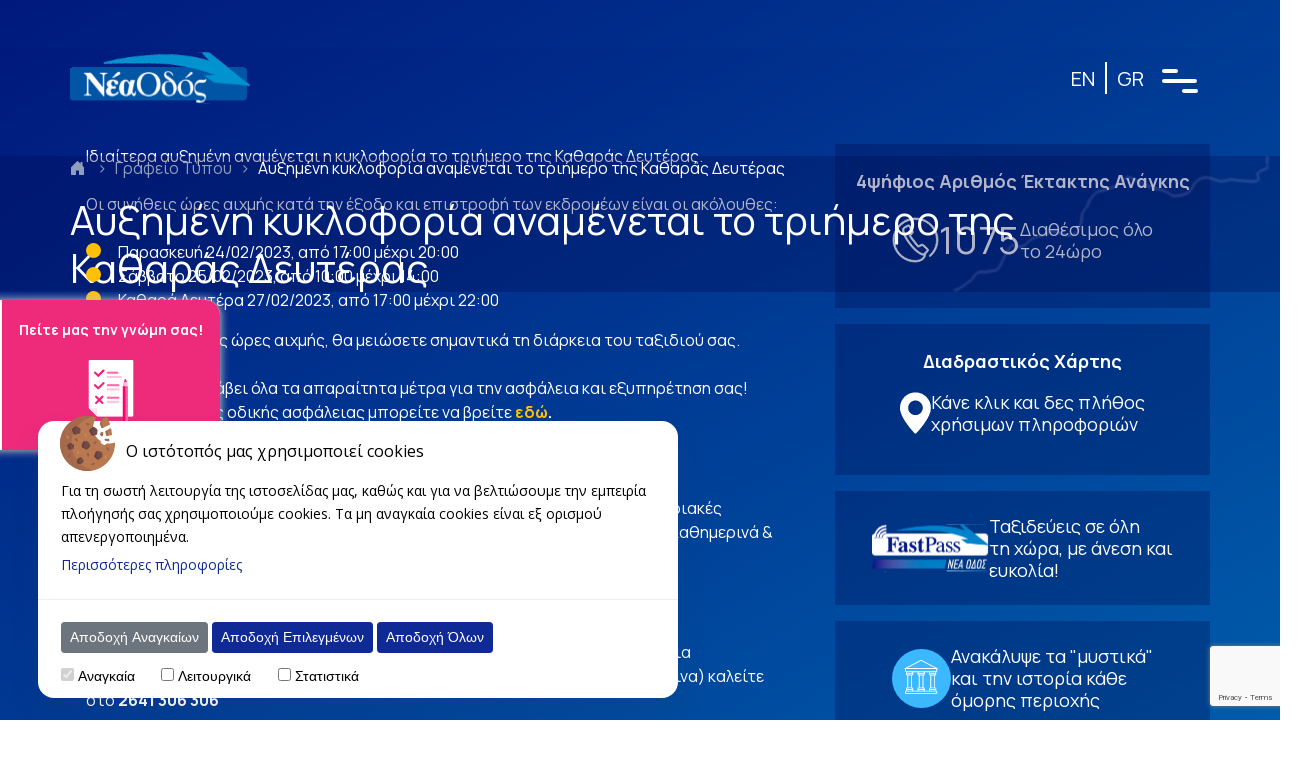

--- FILE ---
content_type: text/html; charset=UTF-8
request_url: https://www.neaodos.gr/%CE%B1%CF%85%CE%BE%CE%B7%CE%BC%CE%AD%CE%BD%CE%B7-%CE%BA%CF%85%CE%BA%CE%BB%CE%BF%CF%86%CE%BF%CF%81%CE%AF%CE%B1-%CE%B1%CE%BD%CE%B1%CE%BC%CE%AD%CE%BD%CE%B5%CF%84%CE%B1%CE%B9-%CF%84%CE%BF-%CF%84%CF%81/
body_size: 24037
content:

<!DOCTYPE html>
<html lang="el"version="v1.1.0">

<head>
    <meta charset="utf-8" />
    <meta name="viewport" content="width=device-width, initial-scale=1" />
    <meta http-equiv="X-UA-Compatible" content="IE=edge" />
	<!-- Google Tag Manager -->
		<script>(function(w,d,s,l,i){w[l]=w[l]||[];w[l].push({'gtm.start':
		new Date().getTime(),event:'gtm.js'});var f=d.getElementsByTagName(s)[0],
		j=d.createElement(s),dl=l!='dataLayer'?'&l='+l:'';j.async=true;j.src=
		'https://www.googletagmanager.com/gtm.js?id='+i+dl;f.parentNode.insertBefore(j,f);
		})(window,document,'script','dataLayer','GTM-KH38JGF5');</script>
	<!-- End Google Tag Manager -->
    <title>Αυξημένη κυκλοφορία αναμένεται το τριήμερο της Καθαράς Δευτέρας - Νέα Οδός</title>
	      <meta name='robots' content='index, follow, max-image-preview:large, max-snippet:-1, max-video-preview:-1' />
<link rel="alternate" hreflang="el" href="https://www.neaodos.gr/%ce%b1%cf%85%ce%be%ce%b7%ce%bc%ce%ad%ce%bd%ce%b7-%ce%ba%cf%85%ce%ba%ce%bb%ce%bf%cf%86%ce%bf%cf%81%ce%af%ce%b1-%ce%b1%ce%bd%ce%b1%ce%bc%ce%ad%ce%bd%ce%b5%cf%84%ce%b1%ce%b9-%cf%84%ce%bf-%cf%84%cf%81/" />
<link rel="alternate" hreflang="x-default" href="https://www.neaodos.gr/%ce%b1%cf%85%ce%be%ce%b7%ce%bc%ce%ad%ce%bd%ce%b7-%ce%ba%cf%85%ce%ba%ce%bb%ce%bf%cf%86%ce%bf%cf%81%ce%af%ce%b1-%ce%b1%ce%bd%ce%b1%ce%bc%ce%ad%ce%bd%ce%b5%cf%84%ce%b1%ce%b9-%cf%84%ce%bf-%cf%84%cf%81/" />

	<!-- This site is optimized with the Yoast SEO plugin v26.6 - https://yoast.com/wordpress/plugins/seo/ -->
	<meta name="description" content="Ιδιαίτερα αυξημένη αναμένεται η κυκλοφορία το τριήμερο της Καθαράς Δευτέρας.

Οι συνήθεις ώρες αιχμής κατά την έξοδο και επιστροφή των εκδρομέων είναι οι ακόλου" />
	<link rel="canonical" href="https://www.neaodos.gr/αυξημένη-κυκλοφορία-αναμένεται-το-τρ/" />
	<meta property="og:locale" content="el_GR" />
	<meta property="og:type" content="article" />
	<meta property="og:title" content="Νέα Οδός - Αυξημένη κυκλοφορία αναμένεται το τριήμερο της Καθαράς Δευτέρας" />
	<meta property="og:description" content="Ιδιαίτερα αυξημένη αναμένεται η κυκλοφορία το τριήμερο της Καθαράς Δευτέρας.

Οι συνήθεις ώρες αιχμής κατά την έξοδο και επιστροφή των εκδρομέων είναι οι ακόλου" />
	<meta property="og:url" content="https://www.neaodos.gr/αυξημένη-κυκλοφορία-αναμένεται-το-τρ/" />
	<meta property="og:site_name" content="Νέα Οδός" />
	<meta name="twitter:card" content="summary_large_image" />
	<script type="application/ld+json" class="yoast-schema-graph">{"@context":"https://schema.org","@graph":[{"@type":"WebPage","@id":"https://www.neaodos.gr/%ce%b1%cf%85%ce%be%ce%b7%ce%bc%ce%ad%ce%bd%ce%b7-%ce%ba%cf%85%ce%ba%ce%bb%ce%bf%cf%86%ce%bf%cf%81%ce%af%ce%b1-%ce%b1%ce%bd%ce%b1%ce%bc%ce%ad%ce%bd%ce%b5%cf%84%ce%b1%ce%b9-%cf%84%ce%bf-%cf%84%cf%81/","url":"https://www.neaodos.gr/%ce%b1%cf%85%ce%be%ce%b7%ce%bc%ce%ad%ce%bd%ce%b7-%ce%ba%cf%85%ce%ba%ce%bb%ce%bf%cf%86%ce%bf%cf%81%ce%af%ce%b1-%ce%b1%ce%bd%ce%b1%ce%bc%ce%ad%ce%bd%ce%b5%cf%84%ce%b1%ce%b9-%cf%84%ce%bf-%cf%84%cf%81/","name":"Αυξημένη κυκλοφορία αναμένεται το τριήμερο της Καθαράς Δευτέρας - Νέα Κεντρική Οδός","isPartOf":{"@id":"https://www.neaodos.gr/#website"},"datePublished":"2023-02-24T11:38:40+00:00","breadcrumb":{"@id":"https://www.neaodos.gr/%ce%b1%cf%85%ce%be%ce%b7%ce%bc%ce%ad%ce%bd%ce%b7-%ce%ba%cf%85%ce%ba%ce%bb%ce%bf%cf%86%ce%bf%cf%81%ce%af%ce%b1-%ce%b1%ce%bd%ce%b1%ce%bc%ce%ad%ce%bd%ce%b5%cf%84%ce%b1%ce%b9-%cf%84%ce%bf-%cf%84%cf%81/#breadcrumb"},"inLanguage":"el","potentialAction":[{"@type":"ReadAction","target":["https://www.neaodos.gr/%ce%b1%cf%85%ce%be%ce%b7%ce%bc%ce%ad%ce%bd%ce%b7-%ce%ba%cf%85%ce%ba%ce%bb%ce%bf%cf%86%ce%bf%cf%81%ce%af%ce%b1-%ce%b1%ce%bd%ce%b1%ce%bc%ce%ad%ce%bd%ce%b5%cf%84%ce%b1%ce%b9-%cf%84%ce%bf-%cf%84%cf%81/"]}]},{"@type":"BreadcrumbList","@id":"https://www.neaodos.gr/%ce%b1%cf%85%ce%be%ce%b7%ce%bc%ce%ad%ce%bd%ce%b7-%ce%ba%cf%85%ce%ba%ce%bb%ce%bf%cf%86%ce%bf%cf%81%ce%af%ce%b1-%ce%b1%ce%bd%ce%b1%ce%bc%ce%ad%ce%bd%ce%b5%cf%84%ce%b1%ce%b9-%cf%84%ce%bf-%cf%84%cf%81/#breadcrumb","itemListElement":[{"@type":"ListItem","position":1,"name":"Posts (N.O.)","item":"https://www.neaodos.gr/no_post/"},{"@type":"ListItem","position":2,"name":"Αυξημένη κυκλοφορία αναμένεται το τριήμερο της Καθαράς Δευτέρας"}]},{"@type":"WebSite","@id":"https://www.neaodos.gr/#website","url":"https://www.neaodos.gr/","name":"Νέα Κεντρική Οδός","description":"Ασφαλείς Διαδρομές","potentialAction":[{"@type":"SearchAction","target":{"@type":"EntryPoint","urlTemplate":"https://www.neaodos.gr/?s={search_term_string}"},"query-input":{"@type":"PropertyValueSpecification","valueRequired":true,"valueName":"search_term_string"}}],"inLanguage":"el"}]}</script>
	<!-- / Yoast SEO plugin. -->


<link rel='dns-prefetch' href='//www.kentrikiodos.gr' />
<style id='wp-img-auto-sizes-contain-inline-css' type='text/css'>
img:is([sizes=auto i],[sizes^="auto," i]){contain-intrinsic-size:3000px 1500px}
/*# sourceURL=wp-img-auto-sizes-contain-inline-css */
</style>
<style id='wp-emoji-styles-inline-css' type='text/css'>

	img.wp-smiley, img.emoji {
		display: inline !important;
		border: none !important;
		box-shadow: none !important;
		height: 1em !important;
		width: 1em !important;
		margin: 0 0.07em !important;
		vertical-align: -0.1em !important;
		background: none !important;
		padding: 0 !important;
	}
/*# sourceURL=wp-emoji-styles-inline-css */
</style>
<link rel='stylesheet' id='wp-block-library-css' href='https://www.neaodos.gr/wp-includes/css/dist/block-library/style.min.css?ver=6.9' type='text/css' media='all' />
<style id='global-styles-inline-css' type='text/css'>
:root{--wp--preset--aspect-ratio--square: 1;--wp--preset--aspect-ratio--4-3: 4/3;--wp--preset--aspect-ratio--3-4: 3/4;--wp--preset--aspect-ratio--3-2: 3/2;--wp--preset--aspect-ratio--2-3: 2/3;--wp--preset--aspect-ratio--16-9: 16/9;--wp--preset--aspect-ratio--9-16: 9/16;--wp--preset--color--black: #000000;--wp--preset--color--cyan-bluish-gray: #abb8c3;--wp--preset--color--white: #ffffff;--wp--preset--color--pale-pink: #f78da7;--wp--preset--color--vivid-red: #cf2e2e;--wp--preset--color--luminous-vivid-orange: #ff6900;--wp--preset--color--luminous-vivid-amber: #fcb900;--wp--preset--color--light-green-cyan: #7bdcb5;--wp--preset--color--vivid-green-cyan: #00d084;--wp--preset--color--pale-cyan-blue: #8ed1fc;--wp--preset--color--vivid-cyan-blue: #0693e3;--wp--preset--color--vivid-purple: #9b51e0;--wp--preset--gradient--vivid-cyan-blue-to-vivid-purple: linear-gradient(135deg,rgb(6,147,227) 0%,rgb(155,81,224) 100%);--wp--preset--gradient--light-green-cyan-to-vivid-green-cyan: linear-gradient(135deg,rgb(122,220,180) 0%,rgb(0,208,130) 100%);--wp--preset--gradient--luminous-vivid-amber-to-luminous-vivid-orange: linear-gradient(135deg,rgb(252,185,0) 0%,rgb(255,105,0) 100%);--wp--preset--gradient--luminous-vivid-orange-to-vivid-red: linear-gradient(135deg,rgb(255,105,0) 0%,rgb(207,46,46) 100%);--wp--preset--gradient--very-light-gray-to-cyan-bluish-gray: linear-gradient(135deg,rgb(238,238,238) 0%,rgb(169,184,195) 100%);--wp--preset--gradient--cool-to-warm-spectrum: linear-gradient(135deg,rgb(74,234,220) 0%,rgb(151,120,209) 20%,rgb(207,42,186) 40%,rgb(238,44,130) 60%,rgb(251,105,98) 80%,rgb(254,248,76) 100%);--wp--preset--gradient--blush-light-purple: linear-gradient(135deg,rgb(255,206,236) 0%,rgb(152,150,240) 100%);--wp--preset--gradient--blush-bordeaux: linear-gradient(135deg,rgb(254,205,165) 0%,rgb(254,45,45) 50%,rgb(107,0,62) 100%);--wp--preset--gradient--luminous-dusk: linear-gradient(135deg,rgb(255,203,112) 0%,rgb(199,81,192) 50%,rgb(65,88,208) 100%);--wp--preset--gradient--pale-ocean: linear-gradient(135deg,rgb(255,245,203) 0%,rgb(182,227,212) 50%,rgb(51,167,181) 100%);--wp--preset--gradient--electric-grass: linear-gradient(135deg,rgb(202,248,128) 0%,rgb(113,206,126) 100%);--wp--preset--gradient--midnight: linear-gradient(135deg,rgb(2,3,129) 0%,rgb(40,116,252) 100%);--wp--preset--font-size--small: 13px;--wp--preset--font-size--medium: 20px;--wp--preset--font-size--large: 36px;--wp--preset--font-size--x-large: 42px;--wp--preset--spacing--20: 0.44rem;--wp--preset--spacing--30: 0.67rem;--wp--preset--spacing--40: 1rem;--wp--preset--spacing--50: 1.5rem;--wp--preset--spacing--60: 2.25rem;--wp--preset--spacing--70: 3.38rem;--wp--preset--spacing--80: 5.06rem;--wp--preset--shadow--natural: 6px 6px 9px rgba(0, 0, 0, 0.2);--wp--preset--shadow--deep: 12px 12px 50px rgba(0, 0, 0, 0.4);--wp--preset--shadow--sharp: 6px 6px 0px rgba(0, 0, 0, 0.2);--wp--preset--shadow--outlined: 6px 6px 0px -3px rgb(255, 255, 255), 6px 6px rgb(0, 0, 0);--wp--preset--shadow--crisp: 6px 6px 0px rgb(0, 0, 0);}:where(.is-layout-flex){gap: 0.5em;}:where(.is-layout-grid){gap: 0.5em;}body .is-layout-flex{display: flex;}.is-layout-flex{flex-wrap: wrap;align-items: center;}.is-layout-flex > :is(*, div){margin: 0;}body .is-layout-grid{display: grid;}.is-layout-grid > :is(*, div){margin: 0;}:where(.wp-block-columns.is-layout-flex){gap: 2em;}:where(.wp-block-columns.is-layout-grid){gap: 2em;}:where(.wp-block-post-template.is-layout-flex){gap: 1.25em;}:where(.wp-block-post-template.is-layout-grid){gap: 1.25em;}.has-black-color{color: var(--wp--preset--color--black) !important;}.has-cyan-bluish-gray-color{color: var(--wp--preset--color--cyan-bluish-gray) !important;}.has-white-color{color: var(--wp--preset--color--white) !important;}.has-pale-pink-color{color: var(--wp--preset--color--pale-pink) !important;}.has-vivid-red-color{color: var(--wp--preset--color--vivid-red) !important;}.has-luminous-vivid-orange-color{color: var(--wp--preset--color--luminous-vivid-orange) !important;}.has-luminous-vivid-amber-color{color: var(--wp--preset--color--luminous-vivid-amber) !important;}.has-light-green-cyan-color{color: var(--wp--preset--color--light-green-cyan) !important;}.has-vivid-green-cyan-color{color: var(--wp--preset--color--vivid-green-cyan) !important;}.has-pale-cyan-blue-color{color: var(--wp--preset--color--pale-cyan-blue) !important;}.has-vivid-cyan-blue-color{color: var(--wp--preset--color--vivid-cyan-blue) !important;}.has-vivid-purple-color{color: var(--wp--preset--color--vivid-purple) !important;}.has-black-background-color{background-color: var(--wp--preset--color--black) !important;}.has-cyan-bluish-gray-background-color{background-color: var(--wp--preset--color--cyan-bluish-gray) !important;}.has-white-background-color{background-color: var(--wp--preset--color--white) !important;}.has-pale-pink-background-color{background-color: var(--wp--preset--color--pale-pink) !important;}.has-vivid-red-background-color{background-color: var(--wp--preset--color--vivid-red) !important;}.has-luminous-vivid-orange-background-color{background-color: var(--wp--preset--color--luminous-vivid-orange) !important;}.has-luminous-vivid-amber-background-color{background-color: var(--wp--preset--color--luminous-vivid-amber) !important;}.has-light-green-cyan-background-color{background-color: var(--wp--preset--color--light-green-cyan) !important;}.has-vivid-green-cyan-background-color{background-color: var(--wp--preset--color--vivid-green-cyan) !important;}.has-pale-cyan-blue-background-color{background-color: var(--wp--preset--color--pale-cyan-blue) !important;}.has-vivid-cyan-blue-background-color{background-color: var(--wp--preset--color--vivid-cyan-blue) !important;}.has-vivid-purple-background-color{background-color: var(--wp--preset--color--vivid-purple) !important;}.has-black-border-color{border-color: var(--wp--preset--color--black) !important;}.has-cyan-bluish-gray-border-color{border-color: var(--wp--preset--color--cyan-bluish-gray) !important;}.has-white-border-color{border-color: var(--wp--preset--color--white) !important;}.has-pale-pink-border-color{border-color: var(--wp--preset--color--pale-pink) !important;}.has-vivid-red-border-color{border-color: var(--wp--preset--color--vivid-red) !important;}.has-luminous-vivid-orange-border-color{border-color: var(--wp--preset--color--luminous-vivid-orange) !important;}.has-luminous-vivid-amber-border-color{border-color: var(--wp--preset--color--luminous-vivid-amber) !important;}.has-light-green-cyan-border-color{border-color: var(--wp--preset--color--light-green-cyan) !important;}.has-vivid-green-cyan-border-color{border-color: var(--wp--preset--color--vivid-green-cyan) !important;}.has-pale-cyan-blue-border-color{border-color: var(--wp--preset--color--pale-cyan-blue) !important;}.has-vivid-cyan-blue-border-color{border-color: var(--wp--preset--color--vivid-cyan-blue) !important;}.has-vivid-purple-border-color{border-color: var(--wp--preset--color--vivid-purple) !important;}.has-vivid-cyan-blue-to-vivid-purple-gradient-background{background: var(--wp--preset--gradient--vivid-cyan-blue-to-vivid-purple) !important;}.has-light-green-cyan-to-vivid-green-cyan-gradient-background{background: var(--wp--preset--gradient--light-green-cyan-to-vivid-green-cyan) !important;}.has-luminous-vivid-amber-to-luminous-vivid-orange-gradient-background{background: var(--wp--preset--gradient--luminous-vivid-amber-to-luminous-vivid-orange) !important;}.has-luminous-vivid-orange-to-vivid-red-gradient-background{background: var(--wp--preset--gradient--luminous-vivid-orange-to-vivid-red) !important;}.has-very-light-gray-to-cyan-bluish-gray-gradient-background{background: var(--wp--preset--gradient--very-light-gray-to-cyan-bluish-gray) !important;}.has-cool-to-warm-spectrum-gradient-background{background: var(--wp--preset--gradient--cool-to-warm-spectrum) !important;}.has-blush-light-purple-gradient-background{background: var(--wp--preset--gradient--blush-light-purple) !important;}.has-blush-bordeaux-gradient-background{background: var(--wp--preset--gradient--blush-bordeaux) !important;}.has-luminous-dusk-gradient-background{background: var(--wp--preset--gradient--luminous-dusk) !important;}.has-pale-ocean-gradient-background{background: var(--wp--preset--gradient--pale-ocean) !important;}.has-electric-grass-gradient-background{background: var(--wp--preset--gradient--electric-grass) !important;}.has-midnight-gradient-background{background: var(--wp--preset--gradient--midnight) !important;}.has-small-font-size{font-size: var(--wp--preset--font-size--small) !important;}.has-medium-font-size{font-size: var(--wp--preset--font-size--medium) !important;}.has-large-font-size{font-size: var(--wp--preset--font-size--large) !important;}.has-x-large-font-size{font-size: var(--wp--preset--font-size--x-large) !important;}
/*# sourceURL=global-styles-inline-css */
</style>

<style id='classic-theme-styles-inline-css' type='text/css'>
/*! This file is auto-generated */
.wp-block-button__link{color:#fff;background-color:#32373c;border-radius:9999px;box-shadow:none;text-decoration:none;padding:calc(.667em + 2px) calc(1.333em + 2px);font-size:1.125em}.wp-block-file__button{background:#32373c;color:#fff;text-decoration:none}
/*# sourceURL=/wp-includes/css/classic-themes.min.css */
</style>
<link rel='stylesheet' id='contact-form-7-css' href='https://www.neaodos.gr/wp-content/plugins/contact-form-7/includes/css/styles.css?ver=6.1.4' type='text/css' media='all' />
<link rel='stylesheet' id='pixcookie-css' href='https://www.neaodos.gr/wp-content/plugins/cookie-dialog-plugin-dev/public/css/pixcookie-public.css?ver=1.0.0' type='text/css' media='all' />
<link rel='stylesheet' id='wpml-menu-item-0-css' href='https://www.kentrikiodos.gr/wp-content/plugins/sitepress-multilingual-cms/templates/language-switchers/menu-item/style.min.css?ver=1' type='text/css' media='all' />
<link rel='stylesheet' id='bootstrap-css' href='https://www.neaodos.gr/wp-content/themes/neaodos/assets/css/bootstrap-5-0-2.min.css?ver=6.9' type='text/css' media='all' />
<link rel='stylesheet' id='bootstrapicons-css' href='https://www.neaodos.gr/wp-content/themes/neaodos/assets/css/bootstrapicons-1-7-1.css?ver=6.9' type='text/css' media='all' />
<link rel='stylesheet' id='fontawesome-css' href='https://www.neaodos.gr/wp-content/themes/neaodos/assets/css/fontawesome-5-13-1.min.css?ver=6.9' type='text/css' media='all' />
<link rel='stylesheet' id='waypoints-css' href='https://www.neaodos.gr/wp-content/themes/neaodos/assets/css/waypoints-4-0-0.min.css?ver=6.9' type='text/css' media='all' />
<link rel='stylesheet' id='swiper-css' href='https://www.neaodos.gr/wp-content/themes/neaodos/assets/css/swiper-bundle.min.css?ver=6.9' type='text/css' media='all' />
<link rel='stylesheet' id='burger-css' href='https://www.neaodos.gr/wp-content/themes/neaodos/assets/css/burger-styles.min.css?ver=6.9' type='text/css' media='all' />
<link rel='stylesheet' id='pixelocracy-css' href='https://www.neaodos.gr/wp-content/themes/neaodos/style.css?ver=6.9' type='text/css' media='all' />
<script type="text/javascript" id="wpml-cookie-js-extra">
/* <![CDATA[ */
var wpml_cookies = {"wp-wpml_current_language":{"value":"el","expires":1,"path":"/"}};
var wpml_cookies = {"wp-wpml_current_language":{"value":"el","expires":1,"path":"/"}};
//# sourceURL=wpml-cookie-js-extra
/* ]]> */
</script>
<script type="text/javascript" src="https://www.neaodos.gr/wp-content/plugins/sitepress-multilingual-cms/res/js/cookies/language-cookie.js?ver=486900" id="wpml-cookie-js" defer="defer" data-wp-strategy="defer"></script>
<script type="text/javascript" src="https://www.neaodos.gr/wp-includes/js/jquery/jquery.min.js?ver=3.7.1" id="jquery-core-js"></script>
<script type="text/javascript" src="https://www.neaodos.gr/wp-includes/js/jquery/jquery-migrate.min.js?ver=3.4.1" id="jquery-migrate-js"></script>
<script type="text/javascript" src="https://www.neaodos.gr/wp-content/plugins/cookie-dialog-plugin-dev/public/js/pixcookie-public.js?ver=1.0.0" id="pixcookie-js"></script>
<script type="text/javascript" src="https://www.neaodos.gr/wp-content/themes/neaodos/assets/js/jquery-ui-1-12-1.min.js?ver=6.9" id="jquery-ui-js"></script>
<script type="text/javascript" src="https://www.neaodos.gr/wp-content/themes/neaodos/assets/js/bootstrap-5-0-2.min.js?ver=6.9" id="bootstrap-js"></script>
<script type="text/javascript" src="https://www.neaodos.gr/wp-content/themes/neaodos/assets/js/popper-1-16-0.min.js?ver=6.9" id="popper-js"></script>
<script type="text/javascript" src="https://www.neaodos.gr/wp-content/themes/neaodos/assets/js/waypoints-4-0-0.min.js?ver=6.9" id="waypoints-js"></script>
<script type="text/javascript" src="https://www.neaodos.gr/wp-content/themes/neaodos/assets/js/swiper-bundle.min.js?ver=6.9" id="swiper-js"></script>
<script type="text/javascript" src="https://www.neaodos.gr/wp-content/themes/neaodos/scripts.js?ver=6.9" id="pixelocracy-js"></script>
<meta name="generator" content="WPML ver:4.8.6 stt:1,13;" />
<link rel="icon" href="https://www.neaodos.gr/wp-content/uploads/2023/09/cropped-nk-favicon3-32x32.png" sizes="32x32" />
<link rel="icon" href="https://www.neaodos.gr/wp-content/uploads/2023/09/cropped-nk-favicon3-192x192.png" sizes="192x192" />
<link rel="apple-touch-icon" href="https://www.neaodos.gr/wp-content/uploads/2023/09/cropped-nk-favicon3-180x180.png" />
<meta name="msapplication-TileImage" content="https://www.neaodos.gr/wp-content/uploads/2023/09/cropped-nk-favicon3-270x270.png" />
		<style type="text/css" id="wp-custom-css">
			.otgs-development-site-front-end {
	display: none;
}		</style>
		
    <!-- Google Fonts -->
    <link rel="preconnect" href="https://fonts.googleapis.com">
    <link rel="preconnect" href="https://fonts.gstatic.com" crossorigin>
    <link href="https://fonts.googleapis.com/css2?family=Manrope:wght@300;400;500;700&display=swap" rel="stylesheet">

                                <script>
        document.getElementsByTagName("html")[0].className += " js";
    </script>
	<!-- Using CDN (Lottie Web) -->
    <script src="https://cdnjs.cloudflare.com/ajax/libs/bodymovin/5.7.6/lottie.min.js"></script>
	<noscript>
		<style>
		  /* Hide preloader if JavaScript is disabled */
		  .lottie-wrapper {
			display: none;
		  }
		</style>
  	</noscript>
<link rel='stylesheet' id='wpml-legacy-horizontal-list-0-css' href='https://www.kentrikiodos.gr/wp-content/plugins/sitepress-multilingual-cms/templates/language-switchers/legacy-list-horizontal/style.min.css?ver=1' type='text/css' media='all' />
</head>

<body class="wp-singular no_post-template-default single single-no_post postid-5362 wp-theme-neaodos">
	<!-- Google Tag Manager (noscript) -->
		<noscript><iframe src="https://www.googletagmanager.com/ns.html?id=GTM-KH38JGF5"
		height="0" width="0" style="display:none;visibility:hidden"></iframe></noscript>
	<!-- End Google Tag Manager (noscript) -->
	<div class="lottie-wrapper">
        <div id="lottie-container"></div>
    </div>
    <header class="top-0 w-100">
        <div class="container d-flex align-items-center justify-content-between py-3 py-md-4 py-lg-5">
                            <a href="https://www.neaodos.gr"><img class="img-fluid" src="https://www.neaodos.gr/wp-content/themes/neaodos/assets/imgs/logo-no-el.svg" alt="neaodos-logo"></a>
                        <div class="custom-language-switch d-flex align-items-center gap-3">
                <div class="wpml-language-switcher">
<div class="wpml-ls-statics-shortcode_actions wpml-ls wpml-ls-legacy-list-horizontal">
	<ul role="menu"><li class="wpml-ls-slot-shortcode_actions wpml-ls-item wpml-ls-item-en wpml-ls-first-item wpml-ls-item-legacy-list-horizontal" role="none">
				<a href="https://www.neaodos.gr/?lang=en" class="wpml-ls-link" role="menuitem"  aria-label="Μετάβαση σε EN(EN)" title="Μετάβαση σε EN(EN)" >
                    <span class="wpml-ls-native" lang="en">EN</span></a>
			</li><li class="wpml-ls-slot-shortcode_actions wpml-ls-item wpml-ls-item-el wpml-ls-current-language wpml-ls-last-item wpml-ls-item-legacy-list-horizontal" role="none">
				<a href="https://www.neaodos.gr/%ce%b1%cf%85%ce%be%ce%b7%ce%bc%ce%ad%ce%bd%ce%b7-%ce%ba%cf%85%ce%ba%ce%bb%ce%bf%cf%86%ce%bf%cf%81%ce%af%ce%b1-%ce%b1%ce%bd%ce%b1%ce%bc%ce%ad%ce%bd%ce%b5%cf%84%ce%b1%ce%b9-%cf%84%ce%bf-%cf%84%cf%81/" class="wpml-ls-link" role="menuitem" >
                    <span class="wpml-ls-native" role="menuitem">GR</span></a>
			</li></ul>
</div>
</div>                <!-- Burger button -->
                <a href="#cd-nav" class="cd-nav-trigger js-cd-nav-trigger d-md-flex align-items-md-center">
                    <div class="container2">
                        <div class="bar1"></div>
                        <div class="bar2"></div>
                        <div class="bar3"></div>
                    </div>
                    <nav id="menu">
                    </nav>
                </a>
                <!-- Burger button -->
            </div>
        </div>
        <!-- checking if the page is the homepage or a page template -->
                    <!-- TO-DO: it will probably need more adjustments before the final version! -->
            <div class="container-fluid pix-page-head">
                <div class="road-page-head d-none d-md-block">
                    <img src="https://www.neaodos.gr/wp-content/themes/neaodos/assets/imgs/road-page-head.svg" alt="" srcset="">
                </div>
                <div class="container pix-breadcrumb">
                    <!-- displaying the breadcrumb -->
                    <div class="row d-none d-sm-flex">
                        <div class="col-12">
                            <a href="https://www.neaodos.gr" rel="nofollow"><i class="bi bi-house-door-fill"></i></a>
                            <span class="breadcrumb-separator rock-blue px-2 ">&#62;</span><a href="https://www.neaodos.gr/no_category/%ce%b3%cf%81%ce%b1%cf%86%ce%b5%ce%af%ce%bf-%cf%84%cf%8d%cf%80%ce%bf%cf%85/" rel="tag">Γραφείο Τύπου</a><span class="breadcrumb-separator rock-blue px-2 ">&#62;</span>Αυξημένη κυκλοφορία αναμένεται το τριήμερο της Καθαράς Δευτέρας                        </div>
                    </div>
                    <!-- displaying the title of the page -->
                    <div class="row">
                        <div class="col-12 pt-3">
                            <h1>Αυξημένη κυκλοφορία αναμένεται το τριήμερο της Καθαράς Δευτέρας</h1>
                        </div>
                    </div>
                </div>
            </div>
            </header>

    <main>
        <!-- Burger Start -->
        <div id="cd-nav" class="cd-nav">
            <div class="cd-nav__content burger-menu d-none d-md-flex align-items-lg-center position-relative">
                <a href="#cd-nav" class="cd-nav-trigger js-cd-nav-trigger position-absolute">
                </a>
                <!-- Side image -->
                <img class="position-absolute top-0 start-0 h-100 d-none d-lg-block main-menu-img" src="https://www.neaodos.gr/wp-content/themes/neaodos/assets/imgs/menu-side-photo.png" alt="">
                <img class="position-absolute bottom-0 start-0 w-100 main-menu-img d-lg-none" src="https://www.neaodos.gr/wp-content/themes/neaodos/assets/imgs/menu-mobile-photo.png" alt="">
                <!-- Display content for desktop screens -->
                <ul id="menu-main-menu" class="level-1 hidden pt-5 pt-xl-3 mt-md-5"><li id="menu-item-1066" class="menu-item menu-item-type-post_type menu-item-object-no_page menu-item-has-children menu-item-1066"><a href="https://www.neaodos.gr/about/">Εταιρία</a>
<ul class="sub-menu">
	<li id="menu-item-1070" class="menu-item menu-item-type-post_type menu-item-object-no_page menu-item-1070"><a href="https://www.neaodos.gr/about/who-we-are/">Ποιοι είμαστε</a></li>
	<li id="menu-item-1069" class="menu-item menu-item-type-post_type menu-item-object-no_page menu-item-1069"><a href="https://www.neaodos.gr/about/company/">Όραμα, Αποστολή και Αξίες</a></li>
	<li id="menu-item-1068" class="menu-item menu-item-type-post_type menu-item-object-no_page menu-item-1068"><a href="https://www.neaodos.gr/about/finances/">Οικονομικές Καταστάσεις</a></li>
	<li id="menu-item-1071" class="menu-item menu-item-type-post_type menu-item-object-no_page menu-item-1071"><a href="https://www.neaodos.gr/about/quality/">Πιστοποιήσεις &amp; Πολιτικές</a></li>
</ul>
</li>
<li id="menu-item-1074" class="menu-item menu-item-type-post_type menu-item-object-no_page menu-item-has-children menu-item-1074"><a href="https://www.neaodos.gr/highways/">Οι Αυτοκινητόδρομοί μας</a>
<ul class="sub-menu">
	<li id="menu-item-1076" class="menu-item menu-item-type-post_type menu-item-object-no_page menu-item-1076"><a href="https://www.neaodos.gr/highways/information/">Περιγραφή Έργου</a></li>
	<li id="menu-item-7626" class="menu-item menu-item-type-post_type menu-item-object-no_page menu-item-7626"><a href="https://www.neaodos.gr/highways/construction-financing/">Κατασκευή &#038; Χρηματοδότηση</a></li>
	<li id="menu-item-1077" class="menu-item menu-item-type-post_type menu-item-object-no_page menu-item-1077"><a href="https://www.neaodos.gr/highways/highway-services/">Υπηρεσίες Οδικής Ασφάλειας</a></li>
	<li id="menu-item-1075" class="menu-item menu-item-type-post_type menu-item-object-no_page menu-item-1075"><a href="https://www.neaodos.gr/highways/tolls/">Διόδια Τέλη</a></li>
	<li id="menu-item-8156" class="menu-item menu-item-type-custom menu-item-object-custom menu-item-8156"><a href="http://www.neaodos.gr/highways/interactive-map/">Διαδραστικός Χάρτης</a></li>
</ul>
</li>
<li id="menu-item-1084" class="menu-item menu-item-type-post_type menu-item-object-no_page menu-item-has-children menu-item-1084"><a href="https://www.neaodos.gr/people/">Οι άνθρωποί μας</a>
<ul class="sub-menu">
	<li id="menu-item-1085" class="menu-item menu-item-type-post_type menu-item-object-no_page menu-item-1085"><a href="https://www.neaodos.gr/people/culture/">Εταιρική κουλτούρα</a></li>
	<li id="menu-item-1086" class="menu-item menu-item-type-post_type menu-item-object-no_page menu-item-1086"><a href="https://www.neaodos.gr/people/careers/">Ευκαιρίες Καριέρας</a></li>
</ul>
</li>
<li id="menu-item-1088" class="menu-item menu-item-type-post_type menu-item-object-no_page menu-item-has-children menu-item-1088"><a href="https://www.neaodos.gr/services/">Οι Υπηρεσίες μας</a>
<ul class="sub-menu">
	<li id="menu-item-1090" class="menu-item menu-item-type-post_type menu-item-object-no_page menu-item-1090"><a href="https://www.neaodos.gr/services/fastpass/">Fast Pass Νέα Οδός</a></li>
	<li id="menu-item-1089" class="menu-item menu-item-type-post_type menu-item-object-no_page menu-item-1089"><a href="https://www.neaodos.gr/services/acm/">Μηχανήματα Αυτόματης Πληρωμής  ACM</a></li>
	<li id="menu-item-1094" class="menu-item menu-item-type-post_type menu-item-object-no_page menu-item-1094"><a href="https://www.neaodos.gr/services/rest-and-parking/">ΣΕΑ &amp; Χώροι Προσωρινής Στάθμευσης</a></li>
	<li id="menu-item-1092" class="menu-item menu-item-type-post_type menu-item-object-no_page menu-item-1092"><a href="https://www.neaodos.gr/services/customer-care/">Σημεία Εξυπηρέτησης &#038; Τηλεφωνική Εξυπηρέτηση</a></li>
	<li id="menu-item-1093" class="menu-item menu-item-type-post_type menu-item-object-no_page menu-item-1093"><a href="https://www.neaodos.gr/services/professionals/">Επαγγελματίες Οδηγοί</a></li>
	<li id="menu-item-6350" class="menu-item menu-item-type-custom menu-item-object-custom menu-item-6350"><a href="http://www.myodos.gr/">My Odos</a></li>
</ul>
</li>
<li id="menu-item-1095" class="menu-item menu-item-type-post_type menu-item-object-no_page menu-item-has-children menu-item-1095"><a href="https://www.neaodos.gr/news/">Κέντρο Πληροφόρησης</a>
<ul class="sub-menu">
	<li id="menu-item-1100" class="menu-item menu-item-type-post_type menu-item-object-no_page menu-item-1100"><a href="https://www.neaodos.gr/news/press/">Γραφείο Τύπου</a></li>
	<li id="menu-item-1096" class="menu-item menu-item-type-post_type menu-item-object-no_page menu-item-1096"><a href="https://www.neaodos.gr/news/multimedia/">Multimedia Corner</a></li>
	<li id="menu-item-1067" class="menu-item menu-item-type-post_type menu-item-object-no_page menu-item-1067"><a href="https://www.neaodos.gr/news/achievements/">Βραβεύσεις</a></li>
	<li id="menu-item-1101" class="menu-item menu-item-type-post_type menu-item-object-no_page menu-item-1101"><a href="https://www.neaodos.gr/news/safety-tips/">Συμβουλές Οδικής Ασφάλειας</a></li>
	<li id="menu-item-8389" class="menu-item menu-item-type-post_type menu-item-object-no_page menu-item-8389"><a href="https://www.neaodos.gr/news/co-financed-research-programs/">Συγχρηματοδοτούμενα / Ερευνητικά Προγράμματα</a></li>
</ul>
</li>
<li id="menu-item-1102" class="menu-item menu-item-type-post_type menu-item-object-no_page menu-item-has-children menu-item-1102"><a href="https://www.neaodos.gr/development/">Βιώσιμη Ανάπτυξη</a>
<ul class="sub-menu">
	<li id="menu-item-1105" class="menu-item menu-item-type-post_type menu-item-object-no_page menu-item-1105"><a href="https://www.neaodos.gr/development/sustainable-development/">Ετήσιες Εκθέσεις &#038; Infographics</a></li>
	<li id="menu-item-8340" class="menu-item menu-item-type-post_type menu-item-object-no_page menu-item-8340"><a href="https://www.neaodos.gr/development/environment/">Περιβάλλον</a></li>
	<li id="menu-item-8338" class="menu-item menu-item-type-post_type menu-item-object-no_page menu-item-8338"><a href="https://www.neaodos.gr/development/research/">Περιβαλλοντικές Εκθέσεις</a></li>
	<li id="menu-item-6428" class="menu-item menu-item-type-custom menu-item-object-custom menu-item-6428"><a href="http://www.neaodos.gr/tours/">Διαδρομές</a></li>
</ul>
</li>
<li id="menu-item-wpml-ls-3-en" class="menu-item wpml-ls-slot-3 wpml-ls-item wpml-ls-item-en wpml-ls-menu-item wpml-ls-first-item menu-item-type-wpml_ls_menu_item menu-item-object-wpml_ls_menu_item menu-item-wpml-ls-3-en"><a href="https://www.neaodos.gr/?lang=en" title="Μετάβαση σε EN(EN)" aria-label="Μετάβαση σε EN(EN)" role="menuitem"><span class="wpml-ls-native" lang="en">EN</span></a></li>
<li id="menu-item-wpml-ls-3-el" class="menu-item wpml-ls-slot-3 wpml-ls-item wpml-ls-item-el wpml-ls-current-language wpml-ls-menu-item wpml-ls-last-item menu-item-type-wpml_ls_menu_item menu-item-object-wpml_ls_menu_item menu-item-wpml-ls-3-el"><a href="https://www.neaodos.gr/%ce%b1%cf%85%ce%be%ce%b7%ce%bc%ce%ad%ce%bd%ce%b7-%ce%ba%cf%85%ce%ba%ce%bb%ce%bf%cf%86%ce%bf%cf%81%ce%af%ce%b1-%ce%b1%ce%bd%ce%b1%ce%bc%ce%ad%ce%bd%ce%b5%cf%84%ce%b1%ce%b9-%cf%84%ce%bf-%cf%84%cf%81/" role="menuitem"><span class="wpml-ls-native" lang="el">GR</span></a></li>
</ul>            </div>
            <!-- Display content for mobile screens -->
            <div class="cd-nav__content burger-menu-mobile d-flex justify-content-center pt-5 align-items-center d-md-none">
                <!-- Bottom image -->
                <img class="position-absolute bottom-0 start-0 w-100 main-menu-img" src="https://www.neaodos.gr/wp-content/themes/neaodos/assets/imgs/menu-mobile-photo.png" alt="">
                <ul id="menu-main-menu-1" class="level-1 hidden h-75 pt-5 px-0 mx-auto"><li class="menu-item menu-item-type-post_type menu-item-object-no_page menu-item-has-children menu-item-1066"><a href="https://www.neaodos.gr/about/">Εταιρία</a>
<ul class="sub-menu">
	<li class="menu-item menu-item-type-post_type menu-item-object-no_page menu-item-1070"><a href="https://www.neaodos.gr/about/who-we-are/">Ποιοι είμαστε</a></li>
	<li class="menu-item menu-item-type-post_type menu-item-object-no_page menu-item-1069"><a href="https://www.neaodos.gr/about/company/">Όραμα, Αποστολή και Αξίες</a></li>
	<li class="menu-item menu-item-type-post_type menu-item-object-no_page menu-item-1068"><a href="https://www.neaodos.gr/about/finances/">Οικονομικές Καταστάσεις</a></li>
	<li class="menu-item menu-item-type-post_type menu-item-object-no_page menu-item-1071"><a href="https://www.neaodos.gr/about/quality/">Πιστοποιήσεις &amp; Πολιτικές</a></li>
</ul>
</li>
<li class="menu-item menu-item-type-post_type menu-item-object-no_page menu-item-has-children menu-item-1074"><a href="https://www.neaodos.gr/highways/">Οι Αυτοκινητόδρομοί μας</a>
<ul class="sub-menu">
	<li class="menu-item menu-item-type-post_type menu-item-object-no_page menu-item-1076"><a href="https://www.neaodos.gr/highways/information/">Περιγραφή Έργου</a></li>
	<li class="menu-item menu-item-type-post_type menu-item-object-no_page menu-item-7626"><a href="https://www.neaodos.gr/highways/construction-financing/">Κατασκευή &#038; Χρηματοδότηση</a></li>
	<li class="menu-item menu-item-type-post_type menu-item-object-no_page menu-item-1077"><a href="https://www.neaodos.gr/highways/highway-services/">Υπηρεσίες Οδικής Ασφάλειας</a></li>
	<li class="menu-item menu-item-type-post_type menu-item-object-no_page menu-item-1075"><a href="https://www.neaodos.gr/highways/tolls/">Διόδια Τέλη</a></li>
	<li class="menu-item menu-item-type-custom menu-item-object-custom menu-item-8156"><a href="http://www.neaodos.gr/highways/interactive-map/">Διαδραστικός Χάρτης</a></li>
</ul>
</li>
<li class="menu-item menu-item-type-post_type menu-item-object-no_page menu-item-has-children menu-item-1084"><a href="https://www.neaodos.gr/people/">Οι άνθρωποί μας</a>
<ul class="sub-menu">
	<li class="menu-item menu-item-type-post_type menu-item-object-no_page menu-item-1085"><a href="https://www.neaodos.gr/people/culture/">Εταιρική κουλτούρα</a></li>
	<li class="menu-item menu-item-type-post_type menu-item-object-no_page menu-item-1086"><a href="https://www.neaodos.gr/people/careers/">Ευκαιρίες Καριέρας</a></li>
</ul>
</li>
<li class="menu-item menu-item-type-post_type menu-item-object-no_page menu-item-has-children menu-item-1088"><a href="https://www.neaodos.gr/services/">Οι Υπηρεσίες μας</a>
<ul class="sub-menu">
	<li class="menu-item menu-item-type-post_type menu-item-object-no_page menu-item-1090"><a href="https://www.neaodos.gr/services/fastpass/">Fast Pass Νέα Οδός</a></li>
	<li class="menu-item menu-item-type-post_type menu-item-object-no_page menu-item-1089"><a href="https://www.neaodos.gr/services/acm/">Μηχανήματα Αυτόματης Πληρωμής  ACM</a></li>
	<li class="menu-item menu-item-type-post_type menu-item-object-no_page menu-item-1094"><a href="https://www.neaodos.gr/services/rest-and-parking/">ΣΕΑ &amp; Χώροι Προσωρινής Στάθμευσης</a></li>
	<li class="menu-item menu-item-type-post_type menu-item-object-no_page menu-item-1092"><a href="https://www.neaodos.gr/services/customer-care/">Σημεία Εξυπηρέτησης &#038; Τηλεφωνική Εξυπηρέτηση</a></li>
	<li class="menu-item menu-item-type-post_type menu-item-object-no_page menu-item-1093"><a href="https://www.neaodos.gr/services/professionals/">Επαγγελματίες Οδηγοί</a></li>
	<li class="menu-item menu-item-type-custom menu-item-object-custom menu-item-6350"><a href="http://www.myodos.gr/">My Odos</a></li>
</ul>
</li>
<li class="menu-item menu-item-type-post_type menu-item-object-no_page menu-item-has-children menu-item-1095"><a href="https://www.neaodos.gr/news/">Κέντρο Πληροφόρησης</a>
<ul class="sub-menu">
	<li class="menu-item menu-item-type-post_type menu-item-object-no_page menu-item-1100"><a href="https://www.neaodos.gr/news/press/">Γραφείο Τύπου</a></li>
	<li class="menu-item menu-item-type-post_type menu-item-object-no_page menu-item-1096"><a href="https://www.neaodos.gr/news/multimedia/">Multimedia Corner</a></li>
	<li class="menu-item menu-item-type-post_type menu-item-object-no_page menu-item-1067"><a href="https://www.neaodos.gr/news/achievements/">Βραβεύσεις</a></li>
	<li class="menu-item menu-item-type-post_type menu-item-object-no_page menu-item-1101"><a href="https://www.neaodos.gr/news/safety-tips/">Συμβουλές Οδικής Ασφάλειας</a></li>
	<li class="menu-item menu-item-type-post_type menu-item-object-no_page menu-item-8389"><a href="https://www.neaodos.gr/news/co-financed-research-programs/">Συγχρηματοδοτούμενα / Ερευνητικά Προγράμματα</a></li>
</ul>
</li>
<li class="menu-item menu-item-type-post_type menu-item-object-no_page menu-item-has-children menu-item-1102"><a href="https://www.neaodos.gr/development/">Βιώσιμη Ανάπτυξη</a>
<ul class="sub-menu">
	<li class="menu-item menu-item-type-post_type menu-item-object-no_page menu-item-1105"><a href="https://www.neaodos.gr/development/sustainable-development/">Ετήσιες Εκθέσεις &#038; Infographics</a></li>
	<li class="menu-item menu-item-type-post_type menu-item-object-no_page menu-item-8340"><a href="https://www.neaodos.gr/development/environment/">Περιβάλλον</a></li>
	<li class="menu-item menu-item-type-post_type menu-item-object-no_page menu-item-8338"><a href="https://www.neaodos.gr/development/research/">Περιβαλλοντικές Εκθέσεις</a></li>
	<li class="menu-item menu-item-type-custom menu-item-object-custom menu-item-6428"><a href="http://www.neaodos.gr/tours/">Διαδρομές</a></li>
</ul>
</li>
<li class="menu-item wpml-ls-slot-3 wpml-ls-item wpml-ls-item-en wpml-ls-menu-item wpml-ls-first-item menu-item-type-wpml_ls_menu_item menu-item-object-wpml_ls_menu_item menu-item-wpml-ls-3-en"><a href="https://www.neaodos.gr/?lang=en" title="Μετάβαση σε EN(EN)" aria-label="Μετάβαση σε EN(EN)" role="menuitem"><span class="wpml-ls-native" lang="en">EN</span></a></li>
<li class="menu-item wpml-ls-slot-3 wpml-ls-item wpml-ls-item-el wpml-ls-current-language wpml-ls-menu-item wpml-ls-last-item menu-item-type-wpml_ls_menu_item menu-item-object-wpml_ls_menu_item menu-item-wpml-ls-3-el"><a href="https://www.neaodos.gr/%ce%b1%cf%85%ce%be%ce%b7%ce%bc%ce%ad%ce%bd%ce%b7-%ce%ba%cf%85%ce%ba%ce%bb%ce%bf%cf%86%ce%bf%cf%81%ce%af%ce%b1-%ce%b1%ce%bd%ce%b1%ce%bc%ce%ad%ce%bd%ce%b5%cf%84%ce%b1%ce%b9-%cf%84%ce%bf-%cf%84%cf%81/" role="menuitem"><span class="wpml-ls-native" lang="el">GR</span></a></li>
</ul>            </div>
        </div>
        <!-- Burger Ends -->

<section class="container text-block-sidebar mb-md-5 pt-5 mt-md-5 px-3 px-sm-0 px-lg-0 animate-box" data-animate-effect="fadeInUp" data-animation-type="fast">
        <div class="container-fluid pt-1 pt-lg-5 pt-md-3 pt-xl-0 mb-md-5 px-0">
            <div class="row mb-md-5 justify-content-between w-100 mx-0 ps-lg-3 mt-4 mt-sm-5">
                <div class="col-12 col-lg-4 sidebar-description pt-4 pt-lg-0 px-0 order-1">
                    <!-- Emergency number -->
                    <a class="sidebar-non-style" href="tel:1075">
                        <div class="main-sidebar px-3 px-xl-2">
                            <div class="button-sidebar mb-3">
                                                            <p class="text-center fs-18 fw-bold mb-2">4ψήφιος Αριθμός Έκτακτης Ανάγκης</p>
                                                        </div>
                            <div class="sidebar-main pb-3 gap-2 gap-md-3">
                                <img class="sidebar-icon" src="https://www.neaodos.gr/wp-content/themes/neaodos/assets/imgs/emergency-phone.svg" alt="">
                                                                        <p class="fs-38">1075</p>
                                        <p class="sidebar-main-info">Διαθέσιμος όλο
                                            το 24ώρο
                                        </p>
                                                                </div>
                        </div>
                    </a>
                    <!-- Interactive Map -->
                    <a class="sidebar-non-style" target="_blank" href="https://www.neaodos.gr/interactive-map/">
                        <div class="main-sidebar px-3 px-xl-2">
                            <div class="button-sidebar mb-3">
                                                                <p class="text-center fs-18 fw-bold mb-2">Διαδραστικός Χάρτης</p>
                                                            </div>
                            <div class="sidebar-main pb-3 gap-2 gap-md-3">
                                <img class="sidebar-icon" src="https://www.neaodos.gr/wp-content/themes/neaodos/assets/imgs/pointer-map.svg" alt="">
                                                                        <p class="sidebar-main-info">Κάνε κλικ και δες πλήθος
                                        χρήσιμων πληροφοριών
                                        </p>
                                                                </div>
                        </div>
                    </a>
                    <!-- Fast Pass Nea Odos -->
                    <a class="sidebar-non-style" target="_blank" href="https://www.fastpass.gr/">
                        <div class="main-sidebar px-3 px-xl-2">
                            <div class="sidebar-main gap-2 gap-md-3">
                                                                    <img class="sidebar-icon" src="https://www.neaodos.gr/wp-content/themes/neaodos/assets/imgs/fastpass-no-greek.svg" alt="">
                                                                
                                                                        <p class="sidebar-main-info">Ταξιδεύεις σε όλη
                                        τη χώρα, με άνεση και
                                        ευκολία!
                                        </p>
                                                                </div>
                        </div>
                    </a>
                    <!-- Nea Odos Tours -->
                    <a class="sidebar-non-style" target="_blank" href="https://www.neaodos.gr/tours/">
                        <div class="main-sidebar px-3 px-xl-2">
                            <div class="sidebar-main gap-2 gap-md-3">
                                <img class="sidebar-icon" src="https://www.neaodos.gr/wp-content/themes/neaodos/assets/imgs/tours.svg" alt="">
                                                                        <p class="sidebar-main-info">Ανακάλυψε τα "μυστικά"
                                        και την ιστορία κάθε
                                        όμορης περιοχής
                                        </p>
                                                                </div>
                        </div>
                    </a>
                </div>
                <div class="lower-text col-12 col-lg-8 pe-lg-4 ps-lg-3 px-xl-0">

                    <div> <p>Ιδιαίτερα αυξημένη αναμένεται η κυκλοφορία το τριήμερο της Καθαράς Δευτέρας.</p>
<p>Οι συνήθεις ώρες αιχμής κατά την έξοδο και επιστροφή των εκδρομέων είναι οι ακόλουθες:</p>
<ul>
<li>Παρασκευή 24/02/2023, από 17:00 μέχρι 20:00</li>
<li>Σάββατο 25/02/2023, από 10:00 μέχρι 14:00</li>
<li>Καθαρά Δευτέρα 27/02/2023, από 17:00 μέχρι 22:00</li>
</ul>
<p>Αποφεύγοντάς τις ώρες αιχμής, θα μειώσετε σημαντικά τη διάρκεια του ταξιδιού σας.</p>
<p>Η Νέα Οδός έχει λάβει όλα τα απαραίτητα μέτρα για την ασφάλεια και εξυπηρέτηση σας! Γενικές συμβουλές οδικής ασφάλειας μπορείτε να βρείτε<strong> <a href="http://www.neaodos.gr/%CF%83%CF%85%CE%BC%CE%B2%CE%BF%CF%85%CE%BB%CE%AD%CF%82-%CE%BF%CE%B4%CE%B9%CE%BA%CE%AE%CF%82-%CE%B1%CF%83%CF%86%CE%AC%CE%BB%CE%B5%CE%B9%CE%B1%CF%82/">εδώ</a>.</strong></p>
<p><strong> </strong></p>
<p>Στη διάθεση σας για κάθε πληροφορία και ενημέρωση σχετικά με τις κυκλοφοριακές συνθήκες βρίσκεται η τηλεφωνική Εξυπηρέτηση Πελατών, η οποία λειτουργεί καθημερινά &amp; Σάββατο 8:00 με 20:00 και Κυριακή 10:00 με 18:00.</p>
<p><strong> </strong></p>
<p>Για το τμήμα του <strong>αυτοκινητοδρόμου Α.Θ.Ε.</strong>(Μεταμόρφωση Αττικής – Σκάρφεια Φθιώτιδας) καλείτε στο <strong>22950 26900</strong> και για την <strong>Ιόνια Οδό</strong> (Αντίρριο – Ιωάννινα) καλείτε στο <strong>2641 306 306</strong></p>
<p>&nbsp;</p>
<p>Συμπληρώνουμε ότι σύμφωνα με τα έκτακτα κυκλοφοριακά μέτρα της Ελληνικής Αστυνομίας με σκοπό την ασφαλέστερη κίνηση των οχημάτων και τη βελτίωση της οδικής κυκλοφορίας, θα ισχύσει και απαγόρευση κυκλοφορίας όλων των φορτηγών αυτοκινήτων μέγιστου επιτρεπόμενου βάρους άνω των 3,5 τόνων. Συγκεκριμένα, για το ρεύμα εξόδου η απαγόρευση κυκλοφορίας των φορτηγών θα ισχύει την Παρασκευή 24/2/2023, από τις 16:00 έως τις 21:00 και το Σάββατο 25/2/2023 , από τις  08:00 έως τις 13:00. Για το ρεύμα εισόδου η απαγόρευση θα ισχύει τη Δευτέρα 27/2/ 2023, από τις 15:00 έως 21:00.</p>
<p>&nbsp;</p>
<p>Η Νέα Οδός εύχεται σε όλους ένα όμορφο και ασφαλές 3ήμερο!</p>
 </div>
                </div>
            </div>
        </div>
    </section>

        
        
        </main>
        <footer class="bg-white ">
            <div class="container py-3 py-md-4 py-lg-5">
                <div class="row">
                    <div class="col-12 col-sm-8 col-md-7 mb-3 mb-md-4 mb-lg-5">
                        <p class="highlight m-0 p-0">Σύγχρονοι & ασφαλείς αυτοκινητόδρομοι.                            </p>
                            <p class="highlight m-0 p-0">Καινοτόμες Υπηρεσίες.</p>
                    </div>
                    <div class="w-100 col-12 col-sm-10 col-md-8 mb-1 mb-md-2 mb-lg-3">
                        <div class="d-flex flex-wrap flex-1 mb-2 mb-md-3 mb-lg-4">
                                                            <a class="goldhover fontslim" href="http://www.neaodos.gr/about/">Εταιρία</a>
                                                                <a class="goldhover fontslim" href="http://www.neaodos.gr/highways/">Οι αυτοκινητόδρομοί μας</a>
                                                                <a class="goldhover fontslim" href="http://www.neaodos.gr/news/">Κέντρο Πληροφόρησης</a>
                                                        </div>
                        <div class="d-flex flex-2 mb-3 mb-md-4 mb-lg-5">
                                                            <a href="http://www.linkedin.com/company/nea-odos/"><img class="zoom" src="https://www.neaodos.gr/wp-content/uploads/2023/05/linkedin.svg" alt="icon"></a>
                                                                <a href="http://www.youtube.com/@NeaOdosSA"><img class="zoom" src="https://www.neaodos.gr/wp-content/uploads/2023/05/youtube.svg" alt="icon"></a>
                                                                <a href="http://www.instagram.com/neaodos_kentrikiodos_official/"><img class="zoom" src="https://www.neaodos.gr/wp-content/uploads/2023/05/instagram-3.svg" alt="icon"></a>
                                                        </div>
                        <img class="mb-2 mb-md-3 mb-lg-4" src="https://www.neaodos.gr/wp-content/uploads/2023/02/logo-footer.svg" alt="logo icon">
                        <div>
                            <p class="m-0 p-0">Μέλος του Ομίλου ΓΕΚ ΤΕΡΝΑ &nbsp;-&nbsp;
                                                            <span class="footer-address">Λεωφ. Νέας Ερυθραίας 19,&nbsp;Νέα Ερυθραία,&nbsp;146 71,&nbsp;Αθήνα,&nbsp;Ελλάδα</span></p>
                                                                                        <span>
                                    <a class="contact-info" href="tel:+302103447300">Τηλ: +30 210 34 47 300 &nbsp;-&nbsp;</a>
                                    <a class="contact-info" href="fax:+302106178011">Fax: +30 210 617 8011 &nbsp;-&nbsp;</a>
                                    <a class="contact-info" href="mailto:info@neaodos.gr">email: info@neaodos.gr</a>
                                </span>
                                                        
                        </div>
                    </div>
                    <div class="col-12 fontslim">
                        <div class="d-flex flex-column flex-xl-row justify-content-between align-items-start">
                            <div class="d-flex flex-column flex-4 justify-content-start">
                                <div class="d-flex flex-5">
                                    <div class="d-flex flex-column flex-3 w-100 info">                                       
                                        <span>   
                                                                                            <a href="http://www.neaodos.gr/privacy-notice/" class="legal-link">
                                                    Πολιτική Απορρήτου                                                </a>
                                                <span>&nbsp;&nbsp;-&nbsp;&nbsp;</span>
                                                                                            <a href="https://www.neaodos.gr/policycctv/" class="legal-link">
                                                    Πολιτική Απορρήτου Κλειστού Κυκλώματος Τηλεόρασης (CCTV)                                                </a>
                                                <span>&nbsp;&nbsp;-&nbsp;&nbsp;</span>
                                                                                            <a href="" class="legal-link">
                                                    Copyright 2023 Νέα Οδός ΑΕ                                                </a>
                                                <span>&nbsp;&nbsp;-&nbsp;&nbsp;</span>
                                                                                            <a href="http://www.neaodos.gr/policy-cookies/" class="legal-link">
                                                    Πολιτική Cookies                                                </a>
                                                <span>&nbsp;&nbsp;-&nbsp;&nbsp;</span>
                                                                                                                                         <button class="cookie-reopen">Ρυθμίσεις Cookies</button>
                                                <span>&nbsp;&nbsp;-&nbsp;&nbsp;</span>
                                                <span> Γ.Ε.ΜΗ. 007349501000</span> 
                                                                                    </span>
                                    </div>
                                </div>
                                <p class="m-0 p-0 fontslim">Created by <a href="https://thepixelocracy.com/" target="_blank">Pixelocracy</a></p>
                            </div>
                            <div class="d-flex flex-5 fontslim flex-wrap flex-sm-nowrap footer-logos">
                                                                    <img src="https://www.neaodos.gr/wp-content/uploads/2025/04/BVCER_SansQR-ISO-9001-14001-45001-37301-2-e1744721240388.png" alt="company logo">
                                                                        <img src="https://www.neaodos.gr/wp-content/uploads/2025/04/BVCER_withoutQR-ISO-22301-1-e1744721338898.png" alt="company logo">
                                                                        <img src="https://www.neaodos.gr/wp-content/uploads/2025/04/CERT-ISO-39001-new-1-e1744721390296.png" alt="company logo">
                                                                </div>
                        </div>
                    </div>
                </div>
            </div>
            <script src="https://www.neaodos.gr/wp-content/themes/neaodos/assets/js/burger-util.js"></script> <!-- util functions included in the CodyHouse framework -->
            <script src="https://www.neaodos.gr/wp-content/themes/neaodos/assets/js/burger-main.js"></script>
            <script type="speculationrules">
{"prefetch":[{"source":"document","where":{"and":[{"href_matches":"/*"},{"not":{"href_matches":["/wp-*.php","/wp-admin/*","/wp-content/uploads/*","/wp-content/*","/wp-content/plugins/*","/wp-content/themes/neaodos/*","/*\\?(.+)"]}},{"not":{"selector_matches":"a[rel~=\"nofollow\"]"}},{"not":{"selector_matches":".no-prefetch, .no-prefetch a"}}]},"eagerness":"conservative"}]}
</script>
<section id="pixcookie" style="display: none;">
    <!-- <link rel="stylesheet" href="assets/kitchen.min.css" /> -->
    <!-- <link rel="stylesheet" href="source/Kitchen.css" /> -->
    <!-- <script type="text/javascript" src="assets/cook.min.js"></script> -->
    <div id="pixcookie-box" class="show">
        <div id="pixcookie-dialog">
            <div class="pixcookie-header">
                <p>O ιστότοπός μας χρησιμοποιεί cookies</p>
                <div>
                    <img id="pixcookie-easter-egg" src="[data-uri]" />
                </div>
                <!-- <div>
                    <img id="pixcookie-toggle-dialog" src="[data-uri]" />
                </div> -->
            </div>
            <div class="pixcookie-body">
                <p>Για τη σωστή λειτουργία της ιστοσελίδας μας, καθώς και για να βελτιώσουμε την εμπειρία πλοήγησής σας χρησιμοποιούμε cookies. Tα μη αναγκαία cookies είναι εξ ορισμού απενεργοποιημένα.</p>
                <p id="pixcookie-open-details">Περισσότερες πληροφορίες</p>
            </div>
            <div class="pixcookie-footer">
                <div class="pixcookie-buttons">
                    <button id="pixcookie-accept-necessary" class="btn btn-sm btn-secondary">
                        Αποδοχή Αναγκαίων
                    </button>
                    <button id="pixcookie-accept-selected" class="btn btn-sm btn-success">
                        Αποδοχή Επιλεγμένων
                    </button>
                    <button id="pixcookie-accept-all" class="btn btn-sm btn-primary">
                        Αποδοχή Όλων
                    </button>
                </div>
                <div class="pixcookie-checkboxes">
                    <div class="pixcookie-checkbox">
                        <input type="checkbox" checked disabled />
                        <label>Αναγκαία</label>
                    </div>
                    <div class="pixcookie-checkbox">
                        <input type="checkbox" id="pixcookie-check-functional" />
                        <label>Λειτουργικά</label>
                    </div>
                    <div class="pixcookie-checkbox">
                        <input type="checkbox" id="pixcookie-check-statistical" />
                        <label>Στατιστικά</label>
                    </div>
                </div>
            </div>
            <div id="pixcookie-details">
                <div class="pixcookie-body">
                    <div class="pixcookie-detail">
                        <p>Ο provider όλων των cookies που αναφέρονται παρακάτω είναι η ιστοσελίδα <span id="pixcookie-provider"></span>.</p>
                        <h3>Αναγκαία cookies</h3>
                        <p>Επιτρέπουν τις βασικές λειτουργίες της ιστοσελίδας, όπως την πλοήγηση και την πρόσβαση σε ασφαλείς περιοχές αυτής. Τα Αναγκαία Cookies είναι απαραίτητα για να λειτουργήσει σωστά η ιστοσελίδα και να εξυπηρετήσει το σκοπό της επίσκεψής σας.</p>
                        <div id="pixcookie-necessary">
                            <h5>PIX_COOKIES_STATISTICAL</h5>
                            <ul>
                                <li>Purpose: Cookie για την αποθήκευση επιλογής του χρήστη σχετικά με την χρήση των στατιστικών cookies.</li>
                                <li>Expiry: 30 ημέρες</li>
                                <li>Type: HTTP</li>
                            </ul>
                            <h5>PIX_COOKIES_NECESSARY</h5>
                            <ul>
                                <li>Purpose: Cookie για την χρήση των αναγκαίων cookies.</li>
                                <li>Expiry: 30 ημέρες</li>
                                <li>Type: HTTP</li>
                            </ul>
                            <h5>PIX_COOKIES_FUNCTIONAL</h5>
                            <ul>
                                <li>Purpose: Cookie για την αποθήκευση επιλογής του χρήστη σχετικά με την χρήση των λειτουργικών cookies.</li>
                                <li>Expiry: 30 ημέρες</li>
                                <li>Type: HTTP</li>
                            </ul>
                            <h5>PIX_COOKIES_CONSENT</h5>
                            <ul>
                                <li>Purpose: Cookie για την εμφάνιση ή όχι του cookie dialog εφόσον έχει πραγματοποιήσει κάποια επιλογή ο χρήστης.</li>
                                <li>Expiry: 30 ημέρες</li>
                                <li>Type: HTTP</li>
                            </ul>
                        </div>
                        <h3>Λειτουργικά cookies</h3>
                        <p>Χρησιμοποιούνται για τη σωστή και ομαλή λειτουργία της σελίδας και επιτρέπουν στην ιστοσελίδα να «θυμάται» τις επιλογές σας, ώστε να σας παρέχει βελτιωμένες και εξατομικευμένες λειτουργίες σύμφωνα με τις ανάγκες και τα ενδιαφέροντα σας. Αυτά τα cookies δε συγκεντρώνουν πληροφορίες που θα μπορούσαν να χρησιμοποιηθούν για λόγους marketing ή για την απομνημόνευση των ιστοσελίδων τις οποίες έχετε επισκεφθεί.</p>
                        <div id="pixcookie-functional"></div>
                        <h3>Στατιστικά cookies</h3>
                        <p>Χρησιμοποιούνται για τη βελτίωση της πλοήγησής σας στην ιστοσελίδα μας και μας δίνουν τη δυνατότητα να καταλάβουμε αν αντιμετωπίζετε κάποιο πρόβλημα και αν χρειάζεται να προχωρήσουμε σε βελτιώσεις σχεδιασμού και λειτουργικότητας.
                          Παράλληλα, χρησιμοποιούνται και για τη δημιουργία αναφορών αναφορικά με τις επιδόσεις της ιστοσελίδας μας. Δεν συλλέγουν πληροφορίες με τις οποίες θα μπορούσε να αναγνωριστεί η ταυτότητά σας.
                        </p>
                        <p>
                          Στα στατιστικά cookies περιλαμβάνονται τα google analytics και τα hotjars, περισσότερες πληροφορίες για τη λειτουργία των οποίων δείτε παρακάτω. Ενεργοποιώντας/απενεργοποιώντας τα στατιστικά cookies, ενεργοποιείτε/απενεργοποιείτε ταυτόχρονα και τα google analytics καθώς και τα hotjars.
                        </p>
                        <h4>Google Analytics</h4>
                        <p>Η Google Analytics είναι μία υπηρεσία ανάλυσης του διαδικτύου που παρέχεται από την Google Inc. (“Google”). Η Google χρησιμοποιεί τα δεδομένα που συλλέγονται για να παρακολουθεί και να εξετάζει τη χρήση της Υπηρεσίας μας, να συντάσσει αναφορές ως προς τις δραστηριότητές της και να τις διαμοιράζεται με άλλες υπηρεσίες Google. Η Google μπορεί να χρησιμοποιήσει τα δεδομένα που συλλέχθηκαν για να εντάξει και να προσωποποιήσει τις διαφημίσεις του δικού της διαφημιστικού δικτύου της.</p>
                        <p>Μπορείτε να ρυθμίσετε χωριστά τα cookies από την ιστοσελίδα της Google κάνοντας <a href="https://tools.google.com/dlpage/gaoptout?hl=en" target="_blank">κλικ εδώ</a>.</p>
                        <h4>Hotjar</h4>
                        <p>Η Hotjar είναι μία υπηρεσία ανάλυσης που παρέχεται από την Hotjar Ltd. Τα heat maps της Hotjar χρησιμοποιούνται προκειμένου να υποδεικνύουν τις περιοχές μιας ιστοσελίδας στις οποίες οι Χρήστες συχνότερα μετακινούν το ποντίκι τους ή κάνουν κλικ. Κατά την ανάλυση δεν γίνεται ταυτοποίηση του χρήστη. Αυτό μας επιτρέπει να καταλάβουμε καλύτερα συγκεκριμένα σημεία ενδιαφέροντος. Επιπρόσθετα μπορεί να χρησιμοποιήσουμε και τις υπηρεσίες διαδικτυακών ερευνών της Hotjar, μέσω των οποίων συλλέγουμε ανώνυμες απαντήσεις. Αυτές οι δύο υπηρεσίες αξιοποιούν τα αντίστοιχα στατιστικά cookies.</p>
                        <p>Μπορείτε να ρυθμίσετε χωριστά τα cookies από την ιστοσελίδα της Hotjar κάνοντας <a href="https://www.hotjar.com/privacy/do-not-track/" target="_blank">κλικ εδώ</a>.</p>
                    </div>
                    <div class="table">
                      <table>
                        <thead><tr><th>Name</th><th>Description</th><th>Duration</th><th>Data type</th></tr></thead><tbody>
                          <tr><td>_hjClosedSurveyInvites</td><td>Hotjar cookie that is set once a visitor interacts with an External Link Survey invitation modal. It is used to ensure that the same invite does not reappear if it has already been shown.</td><td>365 days</td><td>Boolean true/false</td></tr>
                          <tr><td>_hjDonePolls</td><td>Hotjar cookie that is set once a visitor completes a survey using the On-site Survey widget. It is used to ensure that the same survey does not reappear if it has already been filled in.</td><td>365 days</td><td>Boolean true/false</td></tr>
                          <tr><td>_hjMinimizedPolls</td><td>Hotjar cookie that is set once a visitor minimizes an On-site Survey widget. It is used to ensure that the widget stays minimized when the visitor navigates through your site.</td><td>365 days</td><td>Boolean true/false</td></tr>
                          <tr><td>_hjShownFeedbackMessage</td><td>Hotjar cookie that is set when a visitor minimizes or completes Incoming Feedback. This is done so that the Incoming Feedback will load as minimized immediately if the visitor navigates to another page where it is set to show.</td><td>365 days</td><td>Boolean true/false</td></tr>
                          <tr><td>_hjid</td><td>Hotjar cookie that is set when the customer first lands on a page with the Hotjar script. It is used to persist the Hotjar User ID, unique to that site on the browser. This ensures that behavior in subsequent visits to the same site will be attributed to the same user ID.</td><td>365 days</td><td>UUID</td></tr>
                          <tr><td>_hjRecordingLastActivity</td><td>This should be found in Session storage (as opposed to cookies). This gets updated when a visitor recording starts and when data is sent through the WebSocket (the visitor performs an action that Hotjar records).</td><td>Session</td><td>Numerical Value (Timestamp)</td></tr>
                          <tr><td>_hjTLDTest</td><td>When the Hotjar script executes we try to determine the most generic cookie path we should use, instead of the page hostname. This is done so that cookies can be shared across subdomains (where applicable). To determine this, we try to store the _hjTLDTest cookie for different URL substring alternatives until it fails. After this check, the cookie is removed.</td><td>Session</td><td>Boolean true/false</td></tr>
                          <tr><td>_hjUserAttributesHash</td><td>User Attributes sent through the Hotjar Identify API are cached for the duration of the session in order to know when an attribute has changed and needs to be updated.</td><td>Session</td><td>Hash</td></tr>
                          <tr><td>_hjCachedUserAttributes</td><td>This cookie stores User Attributes which are sent through the Hotjar Identify API, whenever the user is not in the sample. These attributes will only be saved if the user interacts with a Hotjar Feedback tool.</td><td>Session</td><td>JSON</td></tr>
                          <tr><td>_hjLocalStorageTest</td><td>This cookie is used to check if the Hotjar Tracking Script can use local storage. If it can, a value of 1 is set in this cookie. The data stored in_hjLocalStorageTest has no expiration time, but it is deleted almost immediately after it is created.</td><td>Under 100ms</td><td>Boolean true/false</td></tr>
                          <tr><td>_hjIncludedInPageviewSample</td><td>This cookie is set to let Hotjar know whether that visitor is included in the data sampling defined by your site's pageview limit.</td><td>30 minutes</td><td>Boolean true/false</td></tr>
                          <tr><td>_hjIncludedInSessionSample</td><td>This cookie is set to let Hotjar know whether that visitor is included in the data sampling defined by your site's daily session limit.</td><td>30 minutes</td><td>Boolean true/false</td></tr>
                          <tr><td>_hjAbsoluteSessionInProgress</td><td>This cookie is used to detect the first pageview session of a user. This is a True/False flag set by the cookie.</td><td>30 Minutes</td><td>Boolean true/false</td></tr>
                          <tr><td>_hjFirstSeen</td><td>This is set to identify a new user's first session. It stores a true/false value, indicating whether this was the first time Hotjar saw this user. It is used by Recording filters to identify new user sessions.</td><td>Session</td><td>Boolean true/false</td></tr>
                          <tr><td>hjViewportId</td><td>This stores information about the user viewport such as size and dimensions.</td><td>Session</td><td>UUID</td></tr>
                          <tr><td>_hjRecordingEnabled</td><td>This is added when a Recording starts and is read when the recording module is initialized to see if the user is already in a recording in a particular session.</td><td>Session</td><td>Boolean true/false</td></tr>
                          <tr><td>_ga</td><td>Registers a unique ID that is used to generate statistical data on how the visitor uses the website.</td><td>1 day</td><td>HTTP</td></tr>
                          <tr><td>_gat</td><td>Used by Google Analytics to throttle request rate</td><td>1 day</td><td>HTTP</td></tr>
                          <tr><td>_gid</td><td>Registers a unique ID that is used to generate statistical data on how the visitor uses the website.</td><td>1 day</td><td>HTTP</td></tr>
                        </tbody>
                      </table>
                    </div>
                    <p id="pixcookie-close-details">Ελαχιστοποίηση ρυθμίσεων</p>
                    <h6 id="pixcookie-regime">Created under the <a href="http://thepixelocracy.com" target="_blank">Regime of Pixelocracy</a>.</h6>
                </div>
            </div>
        </div>
    </div>
</section>

<script type="text/javascript" src="https://www.neaodos.gr/wp-includes/js/dist/hooks.min.js?ver=dd5603f07f9220ed27f1" id="wp-hooks-js"></script>
<script type="text/javascript" src="https://www.neaodos.gr/wp-includes/js/dist/i18n.min.js?ver=c26c3dc7bed366793375" id="wp-i18n-js"></script>
<script type="text/javascript" id="wp-i18n-js-after">
/* <![CDATA[ */
wp.i18n.setLocaleData( { 'text direction\u0004ltr': [ 'ltr' ] } );
//# sourceURL=wp-i18n-js-after
/* ]]> */
</script>
<script type="text/javascript" src="https://www.neaodos.gr/wp-content/plugins/contact-form-7/includes/swv/js/index.js?ver=6.1.4" id="swv-js"></script>
<script type="text/javascript" id="contact-form-7-js-translations">
/* <![CDATA[ */
( function( domain, translations ) {
	var localeData = translations.locale_data[ domain ] || translations.locale_data.messages;
	localeData[""].domain = domain;
	wp.i18n.setLocaleData( localeData, domain );
} )( "contact-form-7", {"translation-revision-date":"2024-08-02 09:16:28+0000","generator":"GlotPress\/4.0.3","domain":"messages","locale_data":{"messages":{"":{"domain":"messages","plural-forms":"nplurals=2; plural=n != 1;","lang":"el_GR"},"This contact form is placed in the wrong place.":["\u0397 \u03c6\u03cc\u03c1\u03bc\u03b1 \u03b5\u03c0\u03b9\u03ba\u03bf\u03b9\u03bd\u03c9\u03bd\u03af\u03b1\u03c2 \u03b5\u03af\u03bd\u03b1\u03b9 \u03c3\u03b5 \u03bb\u03ac\u03b8\u03bf\u03c2 \u03b8\u03ad\u03c3\u03b7."],"Error:":["\u03a3\u03c6\u03ac\u03bb\u03bc\u03b1:"]}},"comment":{"reference":"includes\/js\/index.js"}} );
//# sourceURL=contact-form-7-js-translations
/* ]]> */
</script>
<script type="text/javascript" id="contact-form-7-js-before">
/* <![CDATA[ */
var wpcf7 = {
    "api": {
        "root": "https:\/\/www.neaodos.gr\/wp-json\/",
        "namespace": "contact-form-7\/v1"
    }
};
//# sourceURL=contact-form-7-js-before
/* ]]> */
</script>
<script type="text/javascript" src="https://www.neaodos.gr/wp-content/plugins/contact-form-7/includes/js/index.js?ver=6.1.4" id="contact-form-7-js"></script>
<script type="text/javascript" src="https://www.google.com/recaptcha/api.js?render=6Lfy2ScpAAAAABIs5Nwrn7YkZl1dbMbHK7qR2x8E&amp;ver=3.0" id="google-recaptcha-js"></script>
<script type="text/javascript" src="https://www.neaodos.gr/wp-includes/js/dist/vendor/wp-polyfill.min.js?ver=3.15.0" id="wp-polyfill-js"></script>
<script type="text/javascript" id="wpcf7-recaptcha-js-before">
/* <![CDATA[ */
var wpcf7_recaptcha = {
    "sitekey": "6Lfy2ScpAAAAABIs5Nwrn7YkZl1dbMbHK7qR2x8E",
    "actions": {
        "homepage": "homepage",
        "contactform": "contactform"
    }
};
//# sourceURL=wpcf7-recaptcha-js-before
/* ]]> */
</script>
<script type="text/javascript" src="https://www.neaodos.gr/wp-content/plugins/contact-form-7/modules/recaptcha/index.js?ver=6.1.4" id="wpcf7-recaptcha-js"></script>
<script id="wp-emoji-settings" type="application/json">
{"baseUrl":"https://s.w.org/images/core/emoji/17.0.2/72x72/","ext":".png","svgUrl":"https://s.w.org/images/core/emoji/17.0.2/svg/","svgExt":".svg","source":{"concatemoji":"https://www.neaodos.gr/wp-includes/js/wp-emoji-release.min.js?ver=6.9"}}
</script>
<script type="module">
/* <![CDATA[ */
/*! This file is auto-generated */
const a=JSON.parse(document.getElementById("wp-emoji-settings").textContent),o=(window._wpemojiSettings=a,"wpEmojiSettingsSupports"),s=["flag","emoji"];function i(e){try{var t={supportTests:e,timestamp:(new Date).valueOf()};sessionStorage.setItem(o,JSON.stringify(t))}catch(e){}}function c(e,t,n){e.clearRect(0,0,e.canvas.width,e.canvas.height),e.fillText(t,0,0);t=new Uint32Array(e.getImageData(0,0,e.canvas.width,e.canvas.height).data);e.clearRect(0,0,e.canvas.width,e.canvas.height),e.fillText(n,0,0);const a=new Uint32Array(e.getImageData(0,0,e.canvas.width,e.canvas.height).data);return t.every((e,t)=>e===a[t])}function p(e,t){e.clearRect(0,0,e.canvas.width,e.canvas.height),e.fillText(t,0,0);var n=e.getImageData(16,16,1,1);for(let e=0;e<n.data.length;e++)if(0!==n.data[e])return!1;return!0}function u(e,t,n,a){switch(t){case"flag":return n(e,"\ud83c\udff3\ufe0f\u200d\u26a7\ufe0f","\ud83c\udff3\ufe0f\u200b\u26a7\ufe0f")?!1:!n(e,"\ud83c\udde8\ud83c\uddf6","\ud83c\udde8\u200b\ud83c\uddf6")&&!n(e,"\ud83c\udff4\udb40\udc67\udb40\udc62\udb40\udc65\udb40\udc6e\udb40\udc67\udb40\udc7f","\ud83c\udff4\u200b\udb40\udc67\u200b\udb40\udc62\u200b\udb40\udc65\u200b\udb40\udc6e\u200b\udb40\udc67\u200b\udb40\udc7f");case"emoji":return!a(e,"\ud83e\u1fac8")}return!1}function f(e,t,n,a){let r;const o=(r="undefined"!=typeof WorkerGlobalScope&&self instanceof WorkerGlobalScope?new OffscreenCanvas(300,150):document.createElement("canvas")).getContext("2d",{willReadFrequently:!0}),s=(o.textBaseline="top",o.font="600 32px Arial",{});return e.forEach(e=>{s[e]=t(o,e,n,a)}),s}function r(e){var t=document.createElement("script");t.src=e,t.defer=!0,document.head.appendChild(t)}a.supports={everything:!0,everythingExceptFlag:!0},new Promise(t=>{let n=function(){try{var e=JSON.parse(sessionStorage.getItem(o));if("object"==typeof e&&"number"==typeof e.timestamp&&(new Date).valueOf()<e.timestamp+604800&&"object"==typeof e.supportTests)return e.supportTests}catch(e){}return null}();if(!n){if("undefined"!=typeof Worker&&"undefined"!=typeof OffscreenCanvas&&"undefined"!=typeof URL&&URL.createObjectURL&&"undefined"!=typeof Blob)try{var e="postMessage("+f.toString()+"("+[JSON.stringify(s),u.toString(),c.toString(),p.toString()].join(",")+"));",a=new Blob([e],{type:"text/javascript"});const r=new Worker(URL.createObjectURL(a),{name:"wpTestEmojiSupports"});return void(r.onmessage=e=>{i(n=e.data),r.terminate(),t(n)})}catch(e){}i(n=f(s,u,c,p))}t(n)}).then(e=>{for(const n in e)a.supports[n]=e[n],a.supports.everything=a.supports.everything&&a.supports[n],"flag"!==n&&(a.supports.everythingExceptFlag=a.supports.everythingExceptFlag&&a.supports[n]);var t;a.supports.everythingExceptFlag=a.supports.everythingExceptFlag&&!a.supports.flag,a.supports.everything||((t=a.source||{}).concatemoji?r(t.concatemoji):t.wpemoji&&t.twemoji&&(r(t.twemoji),r(t.wpemoji)))});
//# sourceURL=https://www.neaodos.gr/wp-includes/js/wp-emoji-loader.min.js
/* ]]> */
</script>
                                <div class="popup-wrapper">
                        <div class="popup-left-column">
                            <p>Πείτε μας την γνώμη σας!</p>
                            <object data="/scorecard/neaodos/media/clipboard.png"></object>
                        </div>
                        <div class="popup">
                            <p>
                                Καθώς η γνώμη σας, είναι οδηγός για εμάς, σας παρακαλούμε να
                                συμπληρώσετε ένα σύντομο σχετικό ερωτηματολόγιο.
                            </p>
                            <p class="special-p">Θέλουμε να γινόμαστε καλύτεροι για εσάς!</p>
                            <button>
                                <a target="_blank" href="https://app.loyalty.pobuca.com/Survey/931F983C-493D-4EDA-9C45-4079DE24333E/943154E0-3640-EB11-80D0-000D3AB18B8E?ResetCache=True">
                                Συμπληρώστε εδώ
                                </a>
                            </button>
                        </div>
                        <div class="popup-close">
                            <button>X</button>
                        </div>
                    </div>
                    
                            <script>
                jQuery(".popup-wrapper").hover(function () {
                    jQuery(".popup-wrapper").removeClass("popup-wrapper-show");
                });
                setTimeout(() => {
                    jQuery(".popup-wrapper").addClass("popup-wrapper-show");
                    setTimeout(() => {
                    jQuery(".popup-wrapper").removeClass("popup-wrapper-show");
                    }, 25000);
                }, 1500);

                jQuery(".popup-close").on("click", function () {
                    jQuery(".popup-wrapper").css("display", "none");
                });
            </script>
                
        </footer>
    </body>
</html>


--- FILE ---
content_type: text/html; charset=utf-8
request_url: https://www.google.com/recaptcha/api2/anchor?ar=1&k=6Lfy2ScpAAAAABIs5Nwrn7YkZl1dbMbHK7qR2x8E&co=aHR0cHM6Ly93d3cubmVhb2Rvcy5ncjo0NDM.&hl=en&v=N67nZn4AqZkNcbeMu4prBgzg&size=invisible&anchor-ms=20000&execute-ms=30000&cb=3u6ey0f5iiz
body_size: 49792
content:
<!DOCTYPE HTML><html dir="ltr" lang="en"><head><meta http-equiv="Content-Type" content="text/html; charset=UTF-8">
<meta http-equiv="X-UA-Compatible" content="IE=edge">
<title>reCAPTCHA</title>
<style type="text/css">
/* cyrillic-ext */
@font-face {
  font-family: 'Roboto';
  font-style: normal;
  font-weight: 400;
  font-stretch: 100%;
  src: url(//fonts.gstatic.com/s/roboto/v48/KFO7CnqEu92Fr1ME7kSn66aGLdTylUAMa3GUBHMdazTgWw.woff2) format('woff2');
  unicode-range: U+0460-052F, U+1C80-1C8A, U+20B4, U+2DE0-2DFF, U+A640-A69F, U+FE2E-FE2F;
}
/* cyrillic */
@font-face {
  font-family: 'Roboto';
  font-style: normal;
  font-weight: 400;
  font-stretch: 100%;
  src: url(//fonts.gstatic.com/s/roboto/v48/KFO7CnqEu92Fr1ME7kSn66aGLdTylUAMa3iUBHMdazTgWw.woff2) format('woff2');
  unicode-range: U+0301, U+0400-045F, U+0490-0491, U+04B0-04B1, U+2116;
}
/* greek-ext */
@font-face {
  font-family: 'Roboto';
  font-style: normal;
  font-weight: 400;
  font-stretch: 100%;
  src: url(//fonts.gstatic.com/s/roboto/v48/KFO7CnqEu92Fr1ME7kSn66aGLdTylUAMa3CUBHMdazTgWw.woff2) format('woff2');
  unicode-range: U+1F00-1FFF;
}
/* greek */
@font-face {
  font-family: 'Roboto';
  font-style: normal;
  font-weight: 400;
  font-stretch: 100%;
  src: url(//fonts.gstatic.com/s/roboto/v48/KFO7CnqEu92Fr1ME7kSn66aGLdTylUAMa3-UBHMdazTgWw.woff2) format('woff2');
  unicode-range: U+0370-0377, U+037A-037F, U+0384-038A, U+038C, U+038E-03A1, U+03A3-03FF;
}
/* math */
@font-face {
  font-family: 'Roboto';
  font-style: normal;
  font-weight: 400;
  font-stretch: 100%;
  src: url(//fonts.gstatic.com/s/roboto/v48/KFO7CnqEu92Fr1ME7kSn66aGLdTylUAMawCUBHMdazTgWw.woff2) format('woff2');
  unicode-range: U+0302-0303, U+0305, U+0307-0308, U+0310, U+0312, U+0315, U+031A, U+0326-0327, U+032C, U+032F-0330, U+0332-0333, U+0338, U+033A, U+0346, U+034D, U+0391-03A1, U+03A3-03A9, U+03B1-03C9, U+03D1, U+03D5-03D6, U+03F0-03F1, U+03F4-03F5, U+2016-2017, U+2034-2038, U+203C, U+2040, U+2043, U+2047, U+2050, U+2057, U+205F, U+2070-2071, U+2074-208E, U+2090-209C, U+20D0-20DC, U+20E1, U+20E5-20EF, U+2100-2112, U+2114-2115, U+2117-2121, U+2123-214F, U+2190, U+2192, U+2194-21AE, U+21B0-21E5, U+21F1-21F2, U+21F4-2211, U+2213-2214, U+2216-22FF, U+2308-230B, U+2310, U+2319, U+231C-2321, U+2336-237A, U+237C, U+2395, U+239B-23B7, U+23D0, U+23DC-23E1, U+2474-2475, U+25AF, U+25B3, U+25B7, U+25BD, U+25C1, U+25CA, U+25CC, U+25FB, U+266D-266F, U+27C0-27FF, U+2900-2AFF, U+2B0E-2B11, U+2B30-2B4C, U+2BFE, U+3030, U+FF5B, U+FF5D, U+1D400-1D7FF, U+1EE00-1EEFF;
}
/* symbols */
@font-face {
  font-family: 'Roboto';
  font-style: normal;
  font-weight: 400;
  font-stretch: 100%;
  src: url(//fonts.gstatic.com/s/roboto/v48/KFO7CnqEu92Fr1ME7kSn66aGLdTylUAMaxKUBHMdazTgWw.woff2) format('woff2');
  unicode-range: U+0001-000C, U+000E-001F, U+007F-009F, U+20DD-20E0, U+20E2-20E4, U+2150-218F, U+2190, U+2192, U+2194-2199, U+21AF, U+21E6-21F0, U+21F3, U+2218-2219, U+2299, U+22C4-22C6, U+2300-243F, U+2440-244A, U+2460-24FF, U+25A0-27BF, U+2800-28FF, U+2921-2922, U+2981, U+29BF, U+29EB, U+2B00-2BFF, U+4DC0-4DFF, U+FFF9-FFFB, U+10140-1018E, U+10190-1019C, U+101A0, U+101D0-101FD, U+102E0-102FB, U+10E60-10E7E, U+1D2C0-1D2D3, U+1D2E0-1D37F, U+1F000-1F0FF, U+1F100-1F1AD, U+1F1E6-1F1FF, U+1F30D-1F30F, U+1F315, U+1F31C, U+1F31E, U+1F320-1F32C, U+1F336, U+1F378, U+1F37D, U+1F382, U+1F393-1F39F, U+1F3A7-1F3A8, U+1F3AC-1F3AF, U+1F3C2, U+1F3C4-1F3C6, U+1F3CA-1F3CE, U+1F3D4-1F3E0, U+1F3ED, U+1F3F1-1F3F3, U+1F3F5-1F3F7, U+1F408, U+1F415, U+1F41F, U+1F426, U+1F43F, U+1F441-1F442, U+1F444, U+1F446-1F449, U+1F44C-1F44E, U+1F453, U+1F46A, U+1F47D, U+1F4A3, U+1F4B0, U+1F4B3, U+1F4B9, U+1F4BB, U+1F4BF, U+1F4C8-1F4CB, U+1F4D6, U+1F4DA, U+1F4DF, U+1F4E3-1F4E6, U+1F4EA-1F4ED, U+1F4F7, U+1F4F9-1F4FB, U+1F4FD-1F4FE, U+1F503, U+1F507-1F50B, U+1F50D, U+1F512-1F513, U+1F53E-1F54A, U+1F54F-1F5FA, U+1F610, U+1F650-1F67F, U+1F687, U+1F68D, U+1F691, U+1F694, U+1F698, U+1F6AD, U+1F6B2, U+1F6B9-1F6BA, U+1F6BC, U+1F6C6-1F6CF, U+1F6D3-1F6D7, U+1F6E0-1F6EA, U+1F6F0-1F6F3, U+1F6F7-1F6FC, U+1F700-1F7FF, U+1F800-1F80B, U+1F810-1F847, U+1F850-1F859, U+1F860-1F887, U+1F890-1F8AD, U+1F8B0-1F8BB, U+1F8C0-1F8C1, U+1F900-1F90B, U+1F93B, U+1F946, U+1F984, U+1F996, U+1F9E9, U+1FA00-1FA6F, U+1FA70-1FA7C, U+1FA80-1FA89, U+1FA8F-1FAC6, U+1FACE-1FADC, U+1FADF-1FAE9, U+1FAF0-1FAF8, U+1FB00-1FBFF;
}
/* vietnamese */
@font-face {
  font-family: 'Roboto';
  font-style: normal;
  font-weight: 400;
  font-stretch: 100%;
  src: url(//fonts.gstatic.com/s/roboto/v48/KFO7CnqEu92Fr1ME7kSn66aGLdTylUAMa3OUBHMdazTgWw.woff2) format('woff2');
  unicode-range: U+0102-0103, U+0110-0111, U+0128-0129, U+0168-0169, U+01A0-01A1, U+01AF-01B0, U+0300-0301, U+0303-0304, U+0308-0309, U+0323, U+0329, U+1EA0-1EF9, U+20AB;
}
/* latin-ext */
@font-face {
  font-family: 'Roboto';
  font-style: normal;
  font-weight: 400;
  font-stretch: 100%;
  src: url(//fonts.gstatic.com/s/roboto/v48/KFO7CnqEu92Fr1ME7kSn66aGLdTylUAMa3KUBHMdazTgWw.woff2) format('woff2');
  unicode-range: U+0100-02BA, U+02BD-02C5, U+02C7-02CC, U+02CE-02D7, U+02DD-02FF, U+0304, U+0308, U+0329, U+1D00-1DBF, U+1E00-1E9F, U+1EF2-1EFF, U+2020, U+20A0-20AB, U+20AD-20C0, U+2113, U+2C60-2C7F, U+A720-A7FF;
}
/* latin */
@font-face {
  font-family: 'Roboto';
  font-style: normal;
  font-weight: 400;
  font-stretch: 100%;
  src: url(//fonts.gstatic.com/s/roboto/v48/KFO7CnqEu92Fr1ME7kSn66aGLdTylUAMa3yUBHMdazQ.woff2) format('woff2');
  unicode-range: U+0000-00FF, U+0131, U+0152-0153, U+02BB-02BC, U+02C6, U+02DA, U+02DC, U+0304, U+0308, U+0329, U+2000-206F, U+20AC, U+2122, U+2191, U+2193, U+2212, U+2215, U+FEFF, U+FFFD;
}
/* cyrillic-ext */
@font-face {
  font-family: 'Roboto';
  font-style: normal;
  font-weight: 500;
  font-stretch: 100%;
  src: url(//fonts.gstatic.com/s/roboto/v48/KFO7CnqEu92Fr1ME7kSn66aGLdTylUAMa3GUBHMdazTgWw.woff2) format('woff2');
  unicode-range: U+0460-052F, U+1C80-1C8A, U+20B4, U+2DE0-2DFF, U+A640-A69F, U+FE2E-FE2F;
}
/* cyrillic */
@font-face {
  font-family: 'Roboto';
  font-style: normal;
  font-weight: 500;
  font-stretch: 100%;
  src: url(//fonts.gstatic.com/s/roboto/v48/KFO7CnqEu92Fr1ME7kSn66aGLdTylUAMa3iUBHMdazTgWw.woff2) format('woff2');
  unicode-range: U+0301, U+0400-045F, U+0490-0491, U+04B0-04B1, U+2116;
}
/* greek-ext */
@font-face {
  font-family: 'Roboto';
  font-style: normal;
  font-weight: 500;
  font-stretch: 100%;
  src: url(//fonts.gstatic.com/s/roboto/v48/KFO7CnqEu92Fr1ME7kSn66aGLdTylUAMa3CUBHMdazTgWw.woff2) format('woff2');
  unicode-range: U+1F00-1FFF;
}
/* greek */
@font-face {
  font-family: 'Roboto';
  font-style: normal;
  font-weight: 500;
  font-stretch: 100%;
  src: url(//fonts.gstatic.com/s/roboto/v48/KFO7CnqEu92Fr1ME7kSn66aGLdTylUAMa3-UBHMdazTgWw.woff2) format('woff2');
  unicode-range: U+0370-0377, U+037A-037F, U+0384-038A, U+038C, U+038E-03A1, U+03A3-03FF;
}
/* math */
@font-face {
  font-family: 'Roboto';
  font-style: normal;
  font-weight: 500;
  font-stretch: 100%;
  src: url(//fonts.gstatic.com/s/roboto/v48/KFO7CnqEu92Fr1ME7kSn66aGLdTylUAMawCUBHMdazTgWw.woff2) format('woff2');
  unicode-range: U+0302-0303, U+0305, U+0307-0308, U+0310, U+0312, U+0315, U+031A, U+0326-0327, U+032C, U+032F-0330, U+0332-0333, U+0338, U+033A, U+0346, U+034D, U+0391-03A1, U+03A3-03A9, U+03B1-03C9, U+03D1, U+03D5-03D6, U+03F0-03F1, U+03F4-03F5, U+2016-2017, U+2034-2038, U+203C, U+2040, U+2043, U+2047, U+2050, U+2057, U+205F, U+2070-2071, U+2074-208E, U+2090-209C, U+20D0-20DC, U+20E1, U+20E5-20EF, U+2100-2112, U+2114-2115, U+2117-2121, U+2123-214F, U+2190, U+2192, U+2194-21AE, U+21B0-21E5, U+21F1-21F2, U+21F4-2211, U+2213-2214, U+2216-22FF, U+2308-230B, U+2310, U+2319, U+231C-2321, U+2336-237A, U+237C, U+2395, U+239B-23B7, U+23D0, U+23DC-23E1, U+2474-2475, U+25AF, U+25B3, U+25B7, U+25BD, U+25C1, U+25CA, U+25CC, U+25FB, U+266D-266F, U+27C0-27FF, U+2900-2AFF, U+2B0E-2B11, U+2B30-2B4C, U+2BFE, U+3030, U+FF5B, U+FF5D, U+1D400-1D7FF, U+1EE00-1EEFF;
}
/* symbols */
@font-face {
  font-family: 'Roboto';
  font-style: normal;
  font-weight: 500;
  font-stretch: 100%;
  src: url(//fonts.gstatic.com/s/roboto/v48/KFO7CnqEu92Fr1ME7kSn66aGLdTylUAMaxKUBHMdazTgWw.woff2) format('woff2');
  unicode-range: U+0001-000C, U+000E-001F, U+007F-009F, U+20DD-20E0, U+20E2-20E4, U+2150-218F, U+2190, U+2192, U+2194-2199, U+21AF, U+21E6-21F0, U+21F3, U+2218-2219, U+2299, U+22C4-22C6, U+2300-243F, U+2440-244A, U+2460-24FF, U+25A0-27BF, U+2800-28FF, U+2921-2922, U+2981, U+29BF, U+29EB, U+2B00-2BFF, U+4DC0-4DFF, U+FFF9-FFFB, U+10140-1018E, U+10190-1019C, U+101A0, U+101D0-101FD, U+102E0-102FB, U+10E60-10E7E, U+1D2C0-1D2D3, U+1D2E0-1D37F, U+1F000-1F0FF, U+1F100-1F1AD, U+1F1E6-1F1FF, U+1F30D-1F30F, U+1F315, U+1F31C, U+1F31E, U+1F320-1F32C, U+1F336, U+1F378, U+1F37D, U+1F382, U+1F393-1F39F, U+1F3A7-1F3A8, U+1F3AC-1F3AF, U+1F3C2, U+1F3C4-1F3C6, U+1F3CA-1F3CE, U+1F3D4-1F3E0, U+1F3ED, U+1F3F1-1F3F3, U+1F3F5-1F3F7, U+1F408, U+1F415, U+1F41F, U+1F426, U+1F43F, U+1F441-1F442, U+1F444, U+1F446-1F449, U+1F44C-1F44E, U+1F453, U+1F46A, U+1F47D, U+1F4A3, U+1F4B0, U+1F4B3, U+1F4B9, U+1F4BB, U+1F4BF, U+1F4C8-1F4CB, U+1F4D6, U+1F4DA, U+1F4DF, U+1F4E3-1F4E6, U+1F4EA-1F4ED, U+1F4F7, U+1F4F9-1F4FB, U+1F4FD-1F4FE, U+1F503, U+1F507-1F50B, U+1F50D, U+1F512-1F513, U+1F53E-1F54A, U+1F54F-1F5FA, U+1F610, U+1F650-1F67F, U+1F687, U+1F68D, U+1F691, U+1F694, U+1F698, U+1F6AD, U+1F6B2, U+1F6B9-1F6BA, U+1F6BC, U+1F6C6-1F6CF, U+1F6D3-1F6D7, U+1F6E0-1F6EA, U+1F6F0-1F6F3, U+1F6F7-1F6FC, U+1F700-1F7FF, U+1F800-1F80B, U+1F810-1F847, U+1F850-1F859, U+1F860-1F887, U+1F890-1F8AD, U+1F8B0-1F8BB, U+1F8C0-1F8C1, U+1F900-1F90B, U+1F93B, U+1F946, U+1F984, U+1F996, U+1F9E9, U+1FA00-1FA6F, U+1FA70-1FA7C, U+1FA80-1FA89, U+1FA8F-1FAC6, U+1FACE-1FADC, U+1FADF-1FAE9, U+1FAF0-1FAF8, U+1FB00-1FBFF;
}
/* vietnamese */
@font-face {
  font-family: 'Roboto';
  font-style: normal;
  font-weight: 500;
  font-stretch: 100%;
  src: url(//fonts.gstatic.com/s/roboto/v48/KFO7CnqEu92Fr1ME7kSn66aGLdTylUAMa3OUBHMdazTgWw.woff2) format('woff2');
  unicode-range: U+0102-0103, U+0110-0111, U+0128-0129, U+0168-0169, U+01A0-01A1, U+01AF-01B0, U+0300-0301, U+0303-0304, U+0308-0309, U+0323, U+0329, U+1EA0-1EF9, U+20AB;
}
/* latin-ext */
@font-face {
  font-family: 'Roboto';
  font-style: normal;
  font-weight: 500;
  font-stretch: 100%;
  src: url(//fonts.gstatic.com/s/roboto/v48/KFO7CnqEu92Fr1ME7kSn66aGLdTylUAMa3KUBHMdazTgWw.woff2) format('woff2');
  unicode-range: U+0100-02BA, U+02BD-02C5, U+02C7-02CC, U+02CE-02D7, U+02DD-02FF, U+0304, U+0308, U+0329, U+1D00-1DBF, U+1E00-1E9F, U+1EF2-1EFF, U+2020, U+20A0-20AB, U+20AD-20C0, U+2113, U+2C60-2C7F, U+A720-A7FF;
}
/* latin */
@font-face {
  font-family: 'Roboto';
  font-style: normal;
  font-weight: 500;
  font-stretch: 100%;
  src: url(//fonts.gstatic.com/s/roboto/v48/KFO7CnqEu92Fr1ME7kSn66aGLdTylUAMa3yUBHMdazQ.woff2) format('woff2');
  unicode-range: U+0000-00FF, U+0131, U+0152-0153, U+02BB-02BC, U+02C6, U+02DA, U+02DC, U+0304, U+0308, U+0329, U+2000-206F, U+20AC, U+2122, U+2191, U+2193, U+2212, U+2215, U+FEFF, U+FFFD;
}
/* cyrillic-ext */
@font-face {
  font-family: 'Roboto';
  font-style: normal;
  font-weight: 900;
  font-stretch: 100%;
  src: url(//fonts.gstatic.com/s/roboto/v48/KFO7CnqEu92Fr1ME7kSn66aGLdTylUAMa3GUBHMdazTgWw.woff2) format('woff2');
  unicode-range: U+0460-052F, U+1C80-1C8A, U+20B4, U+2DE0-2DFF, U+A640-A69F, U+FE2E-FE2F;
}
/* cyrillic */
@font-face {
  font-family: 'Roboto';
  font-style: normal;
  font-weight: 900;
  font-stretch: 100%;
  src: url(//fonts.gstatic.com/s/roboto/v48/KFO7CnqEu92Fr1ME7kSn66aGLdTylUAMa3iUBHMdazTgWw.woff2) format('woff2');
  unicode-range: U+0301, U+0400-045F, U+0490-0491, U+04B0-04B1, U+2116;
}
/* greek-ext */
@font-face {
  font-family: 'Roboto';
  font-style: normal;
  font-weight: 900;
  font-stretch: 100%;
  src: url(//fonts.gstatic.com/s/roboto/v48/KFO7CnqEu92Fr1ME7kSn66aGLdTylUAMa3CUBHMdazTgWw.woff2) format('woff2');
  unicode-range: U+1F00-1FFF;
}
/* greek */
@font-face {
  font-family: 'Roboto';
  font-style: normal;
  font-weight: 900;
  font-stretch: 100%;
  src: url(//fonts.gstatic.com/s/roboto/v48/KFO7CnqEu92Fr1ME7kSn66aGLdTylUAMa3-UBHMdazTgWw.woff2) format('woff2');
  unicode-range: U+0370-0377, U+037A-037F, U+0384-038A, U+038C, U+038E-03A1, U+03A3-03FF;
}
/* math */
@font-face {
  font-family: 'Roboto';
  font-style: normal;
  font-weight: 900;
  font-stretch: 100%;
  src: url(//fonts.gstatic.com/s/roboto/v48/KFO7CnqEu92Fr1ME7kSn66aGLdTylUAMawCUBHMdazTgWw.woff2) format('woff2');
  unicode-range: U+0302-0303, U+0305, U+0307-0308, U+0310, U+0312, U+0315, U+031A, U+0326-0327, U+032C, U+032F-0330, U+0332-0333, U+0338, U+033A, U+0346, U+034D, U+0391-03A1, U+03A3-03A9, U+03B1-03C9, U+03D1, U+03D5-03D6, U+03F0-03F1, U+03F4-03F5, U+2016-2017, U+2034-2038, U+203C, U+2040, U+2043, U+2047, U+2050, U+2057, U+205F, U+2070-2071, U+2074-208E, U+2090-209C, U+20D0-20DC, U+20E1, U+20E5-20EF, U+2100-2112, U+2114-2115, U+2117-2121, U+2123-214F, U+2190, U+2192, U+2194-21AE, U+21B0-21E5, U+21F1-21F2, U+21F4-2211, U+2213-2214, U+2216-22FF, U+2308-230B, U+2310, U+2319, U+231C-2321, U+2336-237A, U+237C, U+2395, U+239B-23B7, U+23D0, U+23DC-23E1, U+2474-2475, U+25AF, U+25B3, U+25B7, U+25BD, U+25C1, U+25CA, U+25CC, U+25FB, U+266D-266F, U+27C0-27FF, U+2900-2AFF, U+2B0E-2B11, U+2B30-2B4C, U+2BFE, U+3030, U+FF5B, U+FF5D, U+1D400-1D7FF, U+1EE00-1EEFF;
}
/* symbols */
@font-face {
  font-family: 'Roboto';
  font-style: normal;
  font-weight: 900;
  font-stretch: 100%;
  src: url(//fonts.gstatic.com/s/roboto/v48/KFO7CnqEu92Fr1ME7kSn66aGLdTylUAMaxKUBHMdazTgWw.woff2) format('woff2');
  unicode-range: U+0001-000C, U+000E-001F, U+007F-009F, U+20DD-20E0, U+20E2-20E4, U+2150-218F, U+2190, U+2192, U+2194-2199, U+21AF, U+21E6-21F0, U+21F3, U+2218-2219, U+2299, U+22C4-22C6, U+2300-243F, U+2440-244A, U+2460-24FF, U+25A0-27BF, U+2800-28FF, U+2921-2922, U+2981, U+29BF, U+29EB, U+2B00-2BFF, U+4DC0-4DFF, U+FFF9-FFFB, U+10140-1018E, U+10190-1019C, U+101A0, U+101D0-101FD, U+102E0-102FB, U+10E60-10E7E, U+1D2C0-1D2D3, U+1D2E0-1D37F, U+1F000-1F0FF, U+1F100-1F1AD, U+1F1E6-1F1FF, U+1F30D-1F30F, U+1F315, U+1F31C, U+1F31E, U+1F320-1F32C, U+1F336, U+1F378, U+1F37D, U+1F382, U+1F393-1F39F, U+1F3A7-1F3A8, U+1F3AC-1F3AF, U+1F3C2, U+1F3C4-1F3C6, U+1F3CA-1F3CE, U+1F3D4-1F3E0, U+1F3ED, U+1F3F1-1F3F3, U+1F3F5-1F3F7, U+1F408, U+1F415, U+1F41F, U+1F426, U+1F43F, U+1F441-1F442, U+1F444, U+1F446-1F449, U+1F44C-1F44E, U+1F453, U+1F46A, U+1F47D, U+1F4A3, U+1F4B0, U+1F4B3, U+1F4B9, U+1F4BB, U+1F4BF, U+1F4C8-1F4CB, U+1F4D6, U+1F4DA, U+1F4DF, U+1F4E3-1F4E6, U+1F4EA-1F4ED, U+1F4F7, U+1F4F9-1F4FB, U+1F4FD-1F4FE, U+1F503, U+1F507-1F50B, U+1F50D, U+1F512-1F513, U+1F53E-1F54A, U+1F54F-1F5FA, U+1F610, U+1F650-1F67F, U+1F687, U+1F68D, U+1F691, U+1F694, U+1F698, U+1F6AD, U+1F6B2, U+1F6B9-1F6BA, U+1F6BC, U+1F6C6-1F6CF, U+1F6D3-1F6D7, U+1F6E0-1F6EA, U+1F6F0-1F6F3, U+1F6F7-1F6FC, U+1F700-1F7FF, U+1F800-1F80B, U+1F810-1F847, U+1F850-1F859, U+1F860-1F887, U+1F890-1F8AD, U+1F8B0-1F8BB, U+1F8C0-1F8C1, U+1F900-1F90B, U+1F93B, U+1F946, U+1F984, U+1F996, U+1F9E9, U+1FA00-1FA6F, U+1FA70-1FA7C, U+1FA80-1FA89, U+1FA8F-1FAC6, U+1FACE-1FADC, U+1FADF-1FAE9, U+1FAF0-1FAF8, U+1FB00-1FBFF;
}
/* vietnamese */
@font-face {
  font-family: 'Roboto';
  font-style: normal;
  font-weight: 900;
  font-stretch: 100%;
  src: url(//fonts.gstatic.com/s/roboto/v48/KFO7CnqEu92Fr1ME7kSn66aGLdTylUAMa3OUBHMdazTgWw.woff2) format('woff2');
  unicode-range: U+0102-0103, U+0110-0111, U+0128-0129, U+0168-0169, U+01A0-01A1, U+01AF-01B0, U+0300-0301, U+0303-0304, U+0308-0309, U+0323, U+0329, U+1EA0-1EF9, U+20AB;
}
/* latin-ext */
@font-face {
  font-family: 'Roboto';
  font-style: normal;
  font-weight: 900;
  font-stretch: 100%;
  src: url(//fonts.gstatic.com/s/roboto/v48/KFO7CnqEu92Fr1ME7kSn66aGLdTylUAMa3KUBHMdazTgWw.woff2) format('woff2');
  unicode-range: U+0100-02BA, U+02BD-02C5, U+02C7-02CC, U+02CE-02D7, U+02DD-02FF, U+0304, U+0308, U+0329, U+1D00-1DBF, U+1E00-1E9F, U+1EF2-1EFF, U+2020, U+20A0-20AB, U+20AD-20C0, U+2113, U+2C60-2C7F, U+A720-A7FF;
}
/* latin */
@font-face {
  font-family: 'Roboto';
  font-style: normal;
  font-weight: 900;
  font-stretch: 100%;
  src: url(//fonts.gstatic.com/s/roboto/v48/KFO7CnqEu92Fr1ME7kSn66aGLdTylUAMa3yUBHMdazQ.woff2) format('woff2');
  unicode-range: U+0000-00FF, U+0131, U+0152-0153, U+02BB-02BC, U+02C6, U+02DA, U+02DC, U+0304, U+0308, U+0329, U+2000-206F, U+20AC, U+2122, U+2191, U+2193, U+2212, U+2215, U+FEFF, U+FFFD;
}

</style>
<link rel="stylesheet" type="text/css" href="https://www.gstatic.com/recaptcha/releases/N67nZn4AqZkNcbeMu4prBgzg/styles__ltr.css">
<script nonce="_1c0PY0dvg4yi6K4oX_blQ" type="text/javascript">window['__recaptcha_api'] = 'https://www.google.com/recaptcha/api2/';</script>
<script type="text/javascript" src="https://www.gstatic.com/recaptcha/releases/N67nZn4AqZkNcbeMu4prBgzg/recaptcha__en.js" nonce="_1c0PY0dvg4yi6K4oX_blQ">
      
    </script></head>
<body><div id="rc-anchor-alert" class="rc-anchor-alert"></div>
<input type="hidden" id="recaptcha-token" value="[base64]">
<script type="text/javascript" nonce="_1c0PY0dvg4yi6K4oX_blQ">
      recaptcha.anchor.Main.init("[\x22ainput\x22,[\x22bgdata\x22,\x22\x22,\[base64]/[base64]/[base64]/[base64]/[base64]/UltsKytdPUU6KEU8MjA0OD9SW2wrK109RT4+NnwxOTI6KChFJjY0NTEyKT09NTUyOTYmJk0rMTxjLmxlbmd0aCYmKGMuY2hhckNvZGVBdChNKzEpJjY0NTEyKT09NTYzMjA/[base64]/[base64]/[base64]/[base64]/[base64]/[base64]/[base64]\x22,\[base64]\x22,\x22KhAYw43Cm0/DusKzw4PCjcKhVgcjw65Nw5FJZnIzw5fDnjjCo8KTLF7CgTPCk0vCvcKdA1kfFWgTwrfCtcOrOsKFwp/CjsKMJ8KBY8OKeDbCr8ODBVvCo8OAAhdxw70qdDA4wpFbwpAKKcObwokew7TCvsOKwpIdAFPCpHBXCX7DiWHDusKHw7DDt8OSIMOGwp7DtVhtw4xTS8K+w5lud0DCgsKDVsKowrc/[base64]/DlcKHcgfDlxgSQ2hiGQIJwp1Bwpkhwrdyw4twCBDCphDCrMKqwpsTw6hsw5fCk0sew5bCpSnDhcKKw4rCgH7DuR3CosODBTFPPcOXw5pBwrbCpcOwwrYjwqZ2w7E/WMOhwpHDtcKQGVjCtMO3wr0Ww67DiT45w7TDj8K0BUojUTHCriNDWMOxS2zDhsKkwrzCkB/ChcOIw4DCpsKcwoIcUcKwd8KWOcOtwrrDtEhSwoRWwobCg3kzMcKEd8KHQjbCoFUhKMKFwqrDisOlDiM8I13CpHrCimbCiUAqK8OyY8O7R2fCmVDDuS/DskXDiMOkVcOmwrLCs8ODwrtoMB/DgcOCAMOQwrXCo8K/AMKxVSZfTFDDv8ORO8OvCm8Ww6xzw5PDuyo6w4bDmMKuwr0Fw64wWkANHgx5wq5xwpnCimsrTcK4w47CvSItCBrDjiBrEMKAVcOtbzXDusOYwoAcJ8KxPiFSw68jw5/[base64]/CpcOFL8K2LjoHJcOlw7LCnS/Ch0o1wrTDscOIwonClcOlw5jCvMKUwpk+w5HCsMKhPcKswqvCrRdwwo8fTXrCrsKUw63Dm8KmOMOebVrDq8OkXzjDklrDqsKmw7ArAcK6w5XDglrClMK/dQlSLsKKY8O6wpfDq8KrwrEswqrDtEogw5zDosK2w5haG8OtecKtYm/Cv8ODAsKewpsaOXsnX8KBw6BGwqJyIcK2MMKow5/CjRXCq8KXHcOmZknDv8O+acKDJsOew4N1wqvCkMOSaRY4YcOIeQENw4FKw5RbfAdaTMOUdjBRcMKMPwrDlFHDkMKCw5xSw5nDhcKtw4zCksKRVlUrwoRuU8KnOC3DlsK9wrBbfAUiwpvCsmfDlAMiA8Orwp9zw75sbsKvfsOOwq3DgxY5Uh98eEDDvG7CgFjCkcO/[base64]/CmU4Ow6XClnt4wpDDsXFhwqlNDB7CmGjDosKdwqzCrMKUwoRnw4DCvsKLFUXDk8K1X8KRwq9Wwq8Ew4LCiUAgwoQmwpnDmyRIw5XCo8OHwqhiGTvDrk1Sw5DCgGbCjibCtsOCQ8OCcMK6w4zDo8KIwrTDicKMIsKfw4rDscKhw6g0w59nbV8/[base64]/DoWlYdBk5wpYKeTzCjsKtw4kvw5J6w7UUw7HDg8KNKy0Nw45vwrLChUTDn8OXMMOjUcKnwoLDhMOZdnRnw5A0SHd+J8K3wp/DpCrDscKEw7ACccKwVDg5w5fDkGbDiAnDtUzCrcO3wrB/dcOPwoLCjMKcZsKgwoVrw4XCnGDDnMOmXcKLwrkBwrN/f0Y7wrfCj8O1bkBtwqlNw7PCi0JBw4wiHhcgw5ALw7/[base64]/DqMOLwo3Dq0/CmVw0w7x3DsOVC8K8wpHDm1xuZsOUw63CkjFAw47CocOQwpRWwo/ClcKVAB/[base64]/[base64]/DmhDCjhTCscOmw4rChcKgcFQZbcOqwpPCmHTDhXBFLMOCAsKyw58wBMONwqHCvcKYwr3DmMOxGCt0SUbClkHCiMOQw77CrhMUwp3CrMKfLyjCsMK3ZsKsPcO2wqTDjR/CtSZ4NFvCqXE4wrTCnDVDIcKuEcK/cXjDlUnCtGQVF8O6H8OkwrbDgFoww7zCk8KZw6ltCALDgEZIEDLDij46wpbDmXzDmUzCigVswqkrwqjCsUFRZEkXf8OyPW1xRMO2woMFwpg+w5RVwqUEbkjCnB14I8OJfMKWw4PCkcO1w5vDtW8WVcO8w5QqWMOpJG0Xc0gwwqoOwrRZw6zDp8KzMsKFw5/[base64]/DpHfCsMKkXknCn03Dvn5AI8K3w7QywpPCicKMbCx/HUJAAsKkw7bDvsONw57DgAx9w6Vnf2PCjMKdJFbDvMOFwqk9BcOjwprCrBwdZMKwXHvDnizCvcK2fjNAw5laXi/DkjkWwqPCiSvCmWRDw4Esw5PCtVVQEMOeZ8Oqw5Z2wpVLwoUqwoPCj8KuwoXCnifCgsOgQBDDkMO9FcKrcUrDrhZwwqQAOsKGwr7CkMO0w5N6wo1Qw44yeCzDjkzCuwhJw6HDssONd8OINlsWwrYowqHCkMKawoXCqMKFwrPCscKewoIpw4oFJgkuwrAgR8OIw4/DkSxkNRgMLMKZwr7DvcODbh/DiGfCtQpCNMOSw57ClsKDw4zCuFEWwpfCs8OndcOkwogWMRTCqsOpTgQ/w5XDlgzDmR4KwoFDKVlfVkXDsmLCicKMHRLDjMK1wrATR8OkwpnDh8OYw7LDhMKgwo3Cp0fCtX3DmcOKXF7CtcOFfAHDnsOmwrvCtk3DicKBEgnDqMKUfcK0wq/CiRfDridZw6khPmPCkMOrFcKmacOXYMOgdMKfwpgGYXTCkR3Dq8K/E8K0w4zDtQPDjzcCwrvDicOxwpvCqsKvGXTChcOtw6UvAQHDnMKzJkpJTXHDnsKIVxsMYMKMJ8KGZsKiw5/CsMKPQ8OzfMOewrYPe3rCh8OzwrXCscO8w45Xwr3ClRETeMOWPizCo8OWUC9lwppDwqMLGMK6w716w4tSwpLDn0nDlsK7bMKJwo5QwptOw6XCuBQDw6jDqFvCk8OPw5hoZid3wqjDlGNCwqtbbMO7w6TCl1N6w5/DmcKpNsKTLzrClSTDuHlYwoxUwqRmEsOlUD98woDCpMKMw4LDi8OywpTDn8OfAMKEXcKqwqDCmMK0wofDicK/JsKFwpQPw4VCf8ONwrDCh8Ohw53Dl8Kjw5TCqy9Pwo7CsGdhIwTCiDXCji0Pwr7Ci8O/TcOzwoDDiMKdw74TQ1TCrzDCpcK+wovCmilTwpARQcOJw5PCvsKpw5vDiMKnfsOuLMK6woPDrsOAw6PDmDTCkRlkw5rDhw/Cllp4w5jCuDB/wprDmXRPwp3CqnjDtWnDi8K3IcO1DMKlUsK5w7wVwqPDiFbCqcOCw7QTw5oHPw1UwrRRCm5ew6U6wrBPw7M0w4fCjsOncMODwr7Dm8KZDMOLJEZ/[base64]/DlUwuw79pwrUlXws5O8KReMKKwqgtw44Dw51SUsKjwpZrwoBOZsKbVsKWwphzwo/Cn8O2O1dDEy/CjMOJwpLDiMOqw7vDqcKfwrtqNnTDvcK6ccOOw6/CrBdgVMKYw6MUCE7CsMONwpnDhxXDvsKybB3DkALDtlxpQsKVFQLDsMO6w7IIwrjDrhw7FGU/FcOpwoYefMKEw4o2CnPCu8KVfmTDl8Oqw5BRwoTDl8K7wqlURQc2w7HCvztFwpZFVzwcw4XDtcKXw4/Dh8KGwooew43Ckgs1wpzCkcOJJ8Ovw4Q9ccKBHELDuFTDucOvw7nCiFIefMOpw5wtNFpseX/[base64]/[base64]/CvcKUBsO5bnDDizt8wrkJUn7Ch8Kmwr/DisKywrrDu8OsJGI0woDCgMK7wpBoUiXCgsK1e0nDu8KFeArDucKBw4EOXsKeMsKOwrh8X1fDicOuw53DvDLDisKvw4zCtS3CqcKMwpdySnNOX1g4w7XCqMOaPmPCp1NZDcKxwqxOw7VNw78bDzTCqsO1DQPCgsOLasKww6PDsxw/w6fCqls4wqM0wojCnCzDkMO0wpgGScKowprCt8Oxw7fCs8KlwoBdYBDDojoLc8K0wr7DpMK+wrbCl8Ocw4bCmsK/MsOIaHjCq8O2wowrDVRcB8OBMl/CnMKCwpDCq8Orc8KhwpvDuGnDgsKmwqPDhg1WwprCnsK4AsOJa8OtRnotD8KHcGBCdw7Doltzw6AHKgd6VsO0w7/DrC7Dh3DDisK+WsO2PMKxwpzCpsKOw6rClwcTwq9Mw41wEX8CwqbCusKGJRRudsOtwoIEesOtwo/[base64]/wqHCucOUMWLDq2d6w6NwPgpNbmrCpMOWRTEjw6Jqw4wYM2MORnJsw43DpcKDwrpBwo8AIi8nWMKkPjQrKsKxwrPCp8K9YMOUScOvw7LCkMOzIMOhBMO4wpAmw68ywpPCo8O3w6UiwpZ7w5DDgsK9CMKBR8K8fDbDkcKxw5gsBAbCv8OOBi/CvzDDq2DCjXEVbRPCkxDCh0MKPwxZTMOZTMOrwpBwNU3CmQEGI8OsbCJSwo9EwrTDksKEccOiw6nChsOcw5h0w4EZZsOYcjzCrsOkUMKkw5HDrxLDlsKnwr0cWcOoDDfDkcO0DjcjG8Kzw6/DmifDg8ObR2UywpbCuWPCrcOgw7/DrsObelXDucK1wpPDv0XCsgJfw4bCtcKJw7kew5cPw6/CpsKjwonCrmrCgcONw5rCjXoqw6tFwqAQwprDr8K/QcOCw5oiDMKPScK0AkzDnsKwwpZQw4nCqW3Dm2geQk/CtTEqw4HDhkwwNHXCnwnDpMKRHcKZw4wSTDjChMKMGmN6w4zDpcKwwofCvMK6IMKzw4N8GBjChMODVyAMw5LCg2jCs8KRw4rCuGzDl2fCssKFancxPsOTw61dLRHDpcO5wqg5GiPDrMKUaMOTBl8XTcK6biQRLMKPU8K3AlYiTcKRw5/DscKeNsKbZRU2wqLDnDpXw5nCiSnDvcKzw58yLFLCkMKyXcKrFcOVQsK9LgZhw7M+w6zCpQTCnsKfNXbCq8OzwpXDnMK4dsKCU0xjEsKUw6fCpVt5GBMow5zDmMK5IsKObAZ9D8Oew5vCgcKWw4BTw7LDhMKSKQ/Dv0V5InMie8KTw6tzwp/DgnfDq8KLVcOyfsO0Xnd/wpp0bCJwR2V+wrUQw5HDksKKDsKCwoTDrkDCm8OSMMKNw4p1w4Elw6gYaFhsYljDnAl/IcKywrFvNRfDhsKxIVlkw7sibcOmKMK3TCUDw4UHAMOkwpTCsMKCfz/[base64]/[base64]/DnsO2wrMHGXTDj8KLDk1uMWHDq8KEwpYYw4ZfLMKhS0jCg1I4Y8K5w5rDtFBnGE4Ew7TCtgJhwqwswpzDgjTDmks4G8KERAXCssKjwpJsawfDpGTCnChPwpfDhcK4T8OEw4F/[base64]/CucK2MHzDsMOKYcO7HMKUw6jCusOJw47CgjjDtjgIAQTDkRd0H2HCj8O/w5ACw4/DucKlwrbDqxg4wpA+Ll3DhxMIwobDgxTDl0NbwpjDtFzCnCXCl8K/wqYnO8OcE8K9w7XDo8KeWTgKw5DDl8OLKgk4esOGTT3CszgGw5PDo096R8O8wqR6Ph/Dr1tvw5vDt8OxwrcKw61TwpTDh8Kjw71KJRbCviYxw402w5bDu8KIbsKRw6bChcKUJygsw4omCcO9CFDCpjdVLn3CncKdeHvDh8Khw4TDhg9kwp/[base64]/Cu8OtwpPCoQVrM8OXKMKOw7jDkDPDucO3wrHCpMK5QsO8wpbCuMOowrLDug4LQ8O3V8OhXTUuUcK/[base64]/[base64]/[base64]/ChCvChiNiw47CssKeIsKXZlJlwrNTwr/CiCMKUgwDIXZcwprChcK9AsOUwrHCscKNLh4+NjFBNHrDuxDDisOieWvCksOaF8K3UMK/w4wsw4I4wrTCpElPKsOqwq8JcsKDw67CncOJTcOpWzbDs8KqLQrDhcOAMMO4w6DDtGrCqMOPw4DDpEzCszTChWTCtBIXw7BXw4AmdcKiwqMzQVNMwq/DuD/[base64]/CgcOKw5B8MXbDtXQ7w7/DpsOQwrMWw5lcw5PDlzjDjw/DmMKnfsKDwo5OPDJtJMOvYcKRNQBqdXpUW8OuC8OtfMOOw4Z+KlRpw4PCh8OZTcOLA8O6w43Cu8K5w6bDj0/Dry9ccsK+A8KyNsOwC8OdJ8Ofw7UjwqB1w4vDksKuSQpKYsKJw63CvFbDg1NlaMO1MmIbIn3CnHlCQBjDtgbCvsKTw7XCo2o/wpPCqVkcRA94U8OSwo03w4gFw7BSPDTCpVY1wqNTZlrCvgnDiBHDmcOmw5rCmHMwOsO9wpTDisOcXkU3bkxfwro/YMOOwqPCgVgiwr56WDI5w7pTw6PCkDcZbhlXw4lmUMOiAMKgwq7CmcKIwr1Yw6PCghLDl8OUwpVeC8KswrVow4kBJxZ5w74MK8KDRRrDu8ONPcOVWsKYecOfHsOaVxHDp8OAD8OTw6Q/[base64]/wp9ewrgZVMKdw59Vw43Dn8KDwrk0Y2HCpkvCh8Ozc2zCkMO7HRfCs8OQwrslUWw7BSpkw5k3ScKlMGdwEFVdFMKOKMKow5MDMnvCm3pFw4QNwrICw4zChH7DosOXV11nHMKlFlV2ZUvDv0xAKMKcw4kDYsKrdVPCohkWBB/DpsOAw4rDuMKyw47CjVTDicOUJBrChMONw5LCscKWw4NtCFgGw4BFOMK3wr9Iw4UVFcKzAD7Du8K/w7rDjcOVwobCjy54w7ozHcOjw5/[base64]/CsU4Cw5Zhw4DCjhPDoi5FLcK5BEjDp8K7LS/DkyUSIMKHwpPDoMO+c8KMPWdOw4hRPsKGw4bCmMKiw5rCmMKtQTAMwrHDkyFaVsKLw6zCvlopHgvDrsKpwqwsw5PDm3ZiKcKdwpzCnWbDoWdXw5/DhMOxw6PDosOtw6FuIMObUgdJS8OBaQ9BEhBVw7PDhx1zwpZlwo1kw7TDpSMUwoLCoAluw4dywo9gBRPDjMKzw6hGw5B4BDJlw4Zcw6zCrsKdOyFJBlzDrl/ClcORwqfDiCU/w6Uaw5/DnDjDkMKLw6HDg15xw5tQw4UANsKEwqPDtAbDmnM1QFdwwrzDpBjDjyzDnSNbwq/CiwrDr0E9w517w6vDhQLCusO1fcKBwq3CjsOxw5ITTTR6w7g0B8KZwo7DvWfCscKgwrYzw6XCjsKvw77DvSlZw5HCmQlvBsO6ES5HwrvDuMODw6rDpDRed8OHK8OMw4VMUcOfKVlKwo0CWsOAw55Jw60cw7HCjWU/w7bDlMO/[base64]/CpcKoKjzDvcONw5FUAkPCvx/DscOzw5UEw4TDjcOVRynDocOEw58iK8KKwqjDhMKSGCYjfVrDkC4Owr9yA8KpP8OIwoIywp4fw4zCt8OTS8KRw4ZkwrDCv8O0wrQHwpzCukPDtMOBC3xuwoHCsFQiCsKBacOpwqzCjcOjwr/[base64]/[base64]/[base64]/CknnDhlpNb8KWwqTDiA1PEUEJXhBHZjI1w7llB1HDm2zCrMO/w6jCq0MZS37DogMuDnDCjcKhw44KTcKTfWEUwqBra3Rjw6vDpcODw4TCiw4Swp5aAjM+wqZcw5nCrhB7wqlpA8KBwq3CtMKRw6AUw5FnMcOZw6zDk8K7O8OjwqLCon3CgCzCh8OFwo/DqzweET5swq/[base64]/DrcKzT8O/[base64]/CpcKnwptQwrVPw73DhCsCw6cZwp7CiQciesOwbMOuwqDDscOcAkYZwoTDiAd+chNbYRbDscKwZsO+YytuUcOoQ8OfwpPDisOew47DocK/flvChsOLQMOpw4PDtMOmZ2XDt0Mgw7TDjsKWWwTCksOxw4DDvF/Cg8OGWMOuVMO6RcKfw5rCjcOGJcOLw45dw5JDKcOAw7xBwrs4TlRkwp5Bw5TDssO8wrl0wqTCg8KRwrkbw7DDgWHDkMOzw4/DtWo1YsKTw5/[base64]/CsULDsi3CrMKyNn/[base64]/[base64]/Cp8K8w5lnLcOcw5PCugPDhDDDoMK7MCZJwoAOE0sCWsOOwqMaRjjDh8OnwqwDw6TDlMKENQghwpZjwobDucKQVSlac8KsLU5jwpUSwrHDpWMYHcKJw4IFInV/GXleYR8Sw6gkfMORKMOtci7CmMO0ZXLDhW/CpMKLecOwDEEWQcOEw7cbPcOTLBLDocOcP8KAw7h9wrwzWHrDs8OZRMKnQULCicKyw5s3w4UFw4PClMOnw7h7T1g9TMK1w5oWNMO3wocvwq99wq9nIsKLX33CqcO+L8KaW8OgHz3CpsOXwqrCk8OGR3Vkw7fDmhoHASrChFHDhwoPw6/DvTHDkS0tdlrCvUd5wpbDtMO3w7XDkwYqw77DtMOKw5/ClCInO8K2wpZ2wpt2bcO4LxzDtsOyP8KiV0/CnMKQw4Ypwo8HBsKcwq3ClkB2w7rDr8OvIiTDtBFiw4ERwrbDkMOcw7AOwqjCqEcyw6Uyw6UDTGvDlcK/A8OyZ8O4LcKGIMK9HmAjcgh4EEbCoMOewo3Dr3kIw6Rrw5XDssORVMKdwpjCtA0xwp5+d1/[base64]/CrXUIC8OaagEfwo/[base64]/dCzDosOnITl2wp1tXMKrGcOIJ8OuZcK3wrjDlX1awrtawrtOwpEVwpjDmMKqworCj3fDliTCnX9QWsKbMMOAwolywoPCnQTDp8K5ZsOOw4gJUjQ9wpVrwpw6YcK2w5xoGFpvwqbChnI1FsOEeXLDmikuwqhnKXLDuMKMYcOMw4XCtVA9w6/CtsKMcQTDrmhww5oNB8K/WsODRj1oCMKWw4HDs8OKJQxOSSsVw5TCkCrCs1nDncOobDQiXMKTP8OwwpxrKcOywqnCngXDkynCrh7Cnl58wq1xSnd8w6zDrsKRdxrDh8OMw4/CvypVwrI9w6/DrlDCocKCKcOAwqjDkcKvwo7CiHfDvcORwr1xNXvDvcKkwp/[base64]/[base64]/w5Y2wpjCt8OPQHPDkMKYNcOYRsOjwofChQ5eBMKtwrh2AyzCrTnCpRPDl8Kwwq1vKU/ClcKhwrTDjTxOXcOcw6jDssKURW/ClsOUwr8nBkVgw74aw4XCncOPd8Omw4HCg8KRw7Ezw55hwocgw6TDh8O4S8OBYHDClcKtSGh5MWzCkDtzKQXCoMKWVcKsw7JQw5cqwowuw6/Cr8K4wrE7w5TCmMKnw7REw6jDsMO4wqsGJ8OTCcOieMKNNlpvBzDCkMOxC8KYw67Do8KXw4XCl2cMwqHCnko1BnnCmXfDulDCmsO9BQPDlcKmTBdCw6HCusKcw4R0fMKIwqEdw5wHw74UB3oxSMKowpgKwrLCugXCuMOIA0rDuW7Cl8KQw4NDe0tCCSjChcOiG8K/[base64]/[base64]/YExpJ8OTbMODw5dDwrjCqTLClcO6w5rCkMOIw7UsIG5iU8KXXT/CucOjKwABw4EGw6vDjcOUw7HCtcO/wrjCuTtZwrDCpcKxwrAAwqPDpCRLwrnDgcOwwpQPwrAyN8OKOMOEw5nClUhqUnMkwpjDoMOmwoDDqQ/[base64]/WsKcwo/CmErDrw/[base64]/[base64]/DlcKhw6HDnhcqw4zDvSxYLsODwpzDuCrCnwEqw5PCt3EdwqLCucKsYcOWSsKFwpjCkUJTJy/Dul5+wqFlXSzCmR48wobCpMKFZE8dwo5DwrRSwoI2wq5tHcOcAcKWwqtcwogkeUTDpiY+A8OrwpDCihNzw4UCwqXDj8KjIcKlPsKpWE4Tw4cjwobCqMKxTsKVBDZXGMO4RWbDpnTDs0fDisKqacOGw6k/PcKSw7vCsUIDwrXCssKnSsK4wpTDplbDoFAEwoIdwoFiw6B5wrlDwqNwFcOpasOcw5PCvMO/e8KlYR3CmAgvfsOQwq/DqsO5w6FiU8ObHMOMwq7DhsO+cWhdwpbCuH/[base64]/ClcOVw7XDjl/[base64]/YMOND8OmasORRh0WMcO9bcKrwpgKwpjCqS5LLSLDvTk4M8KFIHt3ew4nFFYLGh/CvkjDj1nCigcAwrMvw61xTsKtDlptC8Kxw63Cq8OAw5HCqHJbw7QdRMOresODfWXCqkxCw6pucHXDnCbDgMORw7jCvAl8dSHCgC5PWMKOwql7EmREaXATUDhBGE/Ck0zDl8KiKDvDojbDoSPDsBvDmiDCngrCnyzCgMOMVcKZRFHCq8OCHm4BKDJkVgXDhG0BQS1VScKMworDuMOlRsKTesOOF8OUYWkpImhVw4DCp8KqHExnw7XDrQXDvcO7w43DpRrCnm8bw5JiwqsrL8Oxwr3DmnEZwqrDtUzCp8KtM8OFw7UnTcKXVxVtFcO/[base64]/[base64]/DlgzDgWY7a8OYw6p1V8OVNgjChwDDtxhUwqpHLxfDusKkwrI3wpXDlE3Di0dUOR9PEcOuWwhew6l9F8O9w4lgwq1MVRc2w40Nw4XDnMOjPcOGwrfChSjDjU49RVzCsMKYKzNnw7TCsiDCqcKiwpkLUDbDhsOxF3jCsMO/[base64]/[base64]/[base64]/Di8O/[base64]/DtSHCvsOUw57CgTvDusOmwrx6w48sw6giw41pahvCvUTDsHlnwoLCjgpeWMOKwpk/woBFKcK1w73Cj8OmesOqwq7DpjjCvAHCthTDs8KsLR4Awql2RnoIw6TDvG8XNQTChcKNQMKiE3TDlsOqYcOiVMKJbVrDjTvCucOkWlsyecO9bsKfwpXCq2HDoUgewrrDlcKGS8O/w4vCsWDDmcOUwrjDtMK1CMOLwoHDsTJaw6xXDcKjw7/[base64]/Dg21uw7gEU2vDm3DCj8Klwp/[base64]/DusOUwp1CbV9SI8KIwqUJecOaVVBtw6ZCwr5/BSvCqcOPw5vChMOBNhtcwqTDjsKGwqHDsg3Dik/DnHDCp8Oow6pxw4oBw4XDpD3CkSsbwpEtawLDmMKTGyPDpMOvEB/[base64]/Dr8KxwpzCuzhIwrsyWcOLwqFWwqxjw6jCr8OPS23Dkl/CgQ8LwoJWAcKSwrfDqsOhIMO+w5fCt8ODwq0LS3bCksOnwr/Dq8OKWwPDjmVfwrDDuxVzw53Cq1vCmFkETkYmA8OgIlU5BlTDmz3CgsOCwqHDlsOAB2/DiG3ChAhnSXDCgsOIw652w5Jawrtowq5vaEbCi2LCjsOFdcOLH8KfQBIFw4TCgVkSw4XCgVTCu8OJZMK7eznCjMKCwqnDiMKPwo5Sw7nCjcOIwrTCk3NkwpVPNHTDhsKEw4XCssOaWzAaJQckwrArTsKSwoxOC8OdwqvCq8Oewr3DiMKhw7UUw7PDpMOcwrtwwrl8wp/CjxQcE8O8eEMyw7vDu8OYwrYEwplfw4vCvmI0SMO+JcKDKh8oVl0pIl1kAADCjR3CoALDvsKmw6RzwofDrsKifFZALi1zwp0uJMOjwpfCt8OYw6NuIMOXw6oIJcOCw5kLKcKgNEHDmcKJUQ/DqcOtFkl5JMONw7w3fEM3cl7CgcOIHUZOMmHCrHUdwoDCmxN4w7DCtgzCnXt8w5nCjMKmSwvCoMK3cMKUw7EvQsK/wptow4NSwpzCn8KHwrwmehLDqsOACygQworCsxJTO8OUNTPDgE8lOE3DoMKgTlbCsMONw6pRwqnDpMKoNsOgXg3DnMOXBFAoPlAxW8KXYXUNwo9nXsKKwqPCgl5HB1TCnz/CugoCXcKKwo1ydxcnUQfDlsKxw7JBd8KkIsKjOEZSw7ALwoDCkQ/[base64]/Dl0sqw60iw6fDvlokwoHCgkbDhcKjwr3DlMKcwr7CqcKCIMOoM8OzA8Kfw4Jjw4plw7Bcwq7CpMKGw5FzS8KGfjTCjX/[base64]/[base64]/FcOCRMO2w69Lw4oWw7jDq8Kjwq7CsxbCmMOrwp41w5PDgWfDtXljES0PNDvClcKDwq0OLcOmwohawpRWw58gNcKgwrLCr8OtM28pO8Odw40Aw53CjigcHcOGXFnCs8OSGsKIdcO1w7pOw6JMccKfE8KKCcOHw6/[base64]/ChVrDph/Dti4+wo7CqcK5GH4Zwqojw5XCksKXwpsmBcKCUcKYwpsLwoFiXsKlw6LClcKrw4FCeMKpYT/CkgrDoMKkdkPClAxlAMOowoAAw4zCg8KJJXLCtSArI8KbK8K7LSg9w6I0DcOzP8OWa8OGwrhbwopaasOww7o+CglywolbaMKEwr5Ow7hLw4LCtlpOJcOQw4ciw7Ifw63ChMONwojCvsOWfcKZGDVhw65/QcO5wqzClSbCpcKDwrnCqcKUIBjDvjXChMKxaMOuNk0WKkBIworDhcOQw55ZwoV7w5Bkw5x0LnQBHE8nwoPCundoKMOqwobChMKXZgPDh8KkTlQIwoBeIMO9wpnDjsOiw4x1Gm8/[base64]/DjsO8w4ZdwqHCrcOMJ0ZfY8Onw53DtsKqNcO2w7xmw50Qw5lZa8Oew6/CmcOXw5nCnMOywoU1M8OyPUzCgip2wpUOw7xGI8KIKAJzDVfDrsK5FF1NRV0lw7MQwoPCpxrCg2J4w7E5M8OQGsObwpBVUcO+QX5dwqPCpcKtasOZwqXDo290TMKGw4rCqsKrQQ7DksOvXsOCw4TDvMK2OsO8e8ObwpTDvFIaw4Awwp/DpEdhfcKFbw5Vw7bCkgPCl8OMZcO5aMONw7bDgMO4ZMKowoHDgsOFwoNnJk9Pwq3CusK1wrtKa8KFVcKHwoQEYcK1wqYJw5TDvcOWVcOrw5jDlsOnAmTDjCzDu8Kuw4LDrsKyUW8jLMO0UMK4wrAswoZjAFsmIgxeworDk0vDqsKvUQ/[base64]/[base64]/[base64]/F8OFw4sVLkjCpG5EXcONwrPDmMODw5fCgC5fwoobIxLDiQ7CmGrDtcKISB0qw6LDsMKnw7nDqsK5wr/CkMONJzPCosKRw7XDrmQzwpfCoFPDt8O2XsK3wr3CtMKqVS3Dl3nCv8O4LMOowqfCuk4kw7/Cm8OWw6FvJ8KrTkDCksKUVUJdw6zCvzRgWcOnwrFdXMK0w4QHwpdIwpU+wrQpKcKEw4PDmcOMwpHDpsK7dFjDrWfDiFbCrhRTwovCnCgkb8Kvw5t+eMKvHT4/GTBWVsO/wojDnsKhw5vCtMKyX8OcG3omIsKHYSscwpXDmsOiw7LCnsOjwq4iw7FACMOiwrzDjwHDi2YUwqJTw4dTwpXCnGQAA2hGwpx9w4DCu8KFZkg3K8Ojw709R3dzwogiw4AoVQodwpTCtXnDkWQoF8KgYR/ClsOrFElsA2bDqcORwq3CvgsSDcOrw7rCsgxpC1LDgDnDt2o5wrNfN8K4w7nCr8OIWx9ZwpHCiAzCr0Bxwp0cwobClEsQZik9wr/CnMK9KcKMFz/CpX/DuMKdwrHDqkpUT8K0S3PDlwXCssKswp9vWi3CmcOFbwYgIxfDlcOmwrJ2w5DDosO4w6rCv8ObwqXCvDHCuVs0RVMRw6/Cu8OTIB/Dp8K3wqpNwpnDqMOFwq/DiMOOw7zCv8KtwonCtsKNUsO0XcKpwrTCp0p0wqHCujdtcMKXFl4aPcKiwpxKwphQwpLDmcKXPUJjwpwsa8OMwqh3w5LClETCnVTCun8zwqfCh052w51IPknCqFjDuMO+O8OcbDAwSsOPa8O3bGDDqQrClMKkdgzDkMOGwqXCpzgwUMOmNcONw4UFQsO5w6/[base64]/DnsOmYRHCvmUHb8K/w4TDg1zCu2rCjzrCsMOeGMOgw5YmKMO1XjU3I8Ohw6TDscK3wrhpZH7DmcO3w5bCvHzCkjDDj0IyOsO+S8KEwoXCu8OIw4HDvSzDrcODWsKlAHbDn8KxwqNsbDvDtA/Ds8KSSzFTw4x4w6t5w7xTwqrCkcOCf8Ojw5fDv8KucAo1w7wGw5VCMMOPPTU4wqN8wo3DpsOFZiQFJ8OjwpHDtMOlwpDCk00+LMOkVsKZVw1ic33ChAsAw7/CscKswpzDhsKzwpHChsK8w6RowqPDqChxwrg+SEV5W8KbwpbDkhjChF/CpyRvw7HCv8OaDEPCqztlbgnCi0HCv2s2woRuw6DDvsKKw4TDqgnDlMKYwqzCs8Oxw54TJMO/[base64]/w7DCjsKJw6rCr8O4w5TDhwlcaXRQUcKFwr4UeVTCuD7DqiTCk8OCIcKMw71/TcKjM8OeWMKMMDo1I8OGUUlybgTDhCLDuztwPsOgw6zCqsO/[base64]/[base64]/Di0NCYVgxw7nDgWvDh1cLWAVdYsKKwoReXsOww7jDlidZL8KKwpPCpsKgcMOZI8KUwrYfWsKxIRIfFcOkwr/Cn8OSw7Bqw5gWYi7CuyfDqcKrw6bDssKidx5nXzoBEU3DhErCiCrDlQtDwqjCk2fConTCp8KZw4EFwosAMHpYP8OWw5PClxUMwq/CqS5awqzCgE0Jw50Dw5dqw7suwo/CosOnCsO8wpNGRXp4w5HDoCfCp8K9YHBZw4/CmAk8O8KjICQaBhAaOMOXwoTCv8KAYcK6w4bDiEDDjV/[base64]/ChF7Dtht3N8KBTcO6OmXDqsKGwrbDh8KJcQrDgUo0H8KXLMOFwpJnwqzCncOAOsKMw6rClHPCnQHCjkwiUcKkZhAow4zCnR9DEsKlw6PCsiHCrggJw7BRw7gQVH/CimnCuknDpCnCiH7DpRPDt8O2woQ+wrVYwpzCrTldwo5Zwr7CryHCpcKcw7XDvcOsZcORwrBiDQZ7woTCi8OEw7kNw4/DtsK3ECzDvCzDklLCmsOdRsOEwoxFw5lCwqJZw58Ew5k3w57DpsKxWcO4w47CnsKAcMOpUcOhaMOFAMObw6nDlEIEw5ttwptkwo7DpELDjXvDizLDjGHDvSrCpCxbIWQcw4fCpR3DsMOwFzw7c1/Cq8K6HzjDjTTCghbCqMKbw5PDr8KKDGTDhjcMwqsaw5Ifwql8woAYXsKpLkNyJnDCqsKgw45xw6lxEMOzwoJvw4DDgE3Cr8KzfcKJw43Cj8KUMMO5wrbCuMOCA8OPVsKGwovDu8OvwpY\\u003d\x22],null,[\x22conf\x22,null,\x226Lfy2ScpAAAAABIs5Nwrn7YkZl1dbMbHK7qR2x8E\x22,0,null,null,null,1,[21,125,63,73,95,87,41,43,42,83,102,105,109,121],[7059694,693],0,null,null,null,null,0,null,0,null,700,1,null,0,\[base64]/76lBhn6iwkZoQoZnOKMAhmv8xEZ\x22,0,0,null,null,1,null,0,0,null,null,null,0],\x22https://www.neaodos.gr:443\x22,null,[3,1,1],null,null,null,1,3600,[\x22https://www.google.com/intl/en/policies/privacy/\x22,\x22https://www.google.com/intl/en/policies/terms/\x22],\x226UOTHAPV4HtVsu2FNYfidAb//lwX8WSqhYHkRzLLaBA\\u003d\x22,1,0,null,1,1769917620528,0,0,[202,214,108],null,[179,48,32,111,13],\x22RC-XhbeX2wESVY27g\x22,null,null,null,null,null,\x220dAFcWeA4w1rZMRINTg7FPYKOURmuZgLlU4AJnCAq1NIubd_CuPt27GT4sVyt6dIb5n5J39AdndDZnN3DgrTg6KKi9YuFFlMkCXQ\x22,1770000420619]");
    </script></body></html>

--- FILE ---
content_type: application/javascript
request_url: https://www.neaodos.gr/wp-content/plugins/cookie-dialog-plugin-dev/public/js/pixcookie-public.js?ver=1.0.0
body_size: 1839
content:
(function( $ ) {
    $(document).ready( function() {
        const pixCook = {
            flavors : {
                provider : '',
                analytics : null,
                functional : null
            },
            date : 'session',
            open : false,
            cookies : {
                consent : false,
                functional : false,
                statistical : false,
                necessary : true
            },
            serve : function() {
                let js = '';

                if (this.flavors.analytics) {
                    js += "window.dataLayer = window.dataLayer || []; function gtag(){dataLayer.push(arguments);} gtag('js', new Date()); gtag('config','" + this.flavors.analytics + "');";

                    let jsfile = document.createElement('script');
                    jsfile.src = "https://www.googletagmanager.com/gtag/js?id=" + this.flavors.analytics;
                    jsfile.async = true;
                    document.body.appendChild(jsfile);
                }

                try {
                    let node = document.createElement('script');
                    node.type = 'text/javascript';
                    node.appendChild(document.createTextNode(js));
                    document.body.appendChild(node);
                } catch(e) {
                    console.error('Error appending script:', e);
                }
            },
            stove : function(state) {
                document.getElementById('pixcookie').style.display = state;

                if (state === 'block' && !this.open) {
                    this.dialog();
                }
            },
            dialog : function() {
                const eclick = function(e, f) {
                    document.getElementById(e).addEventListener('click', f);
                }
                const echange = function(e) {
                    return document.getElementById(e).classList;
                }
                const echeck = function(e) {
                    return document.getElementById(e).checked;
                }
                const eset = function(name, val) {
                    document.cookie = name + "=" + (val)  + "; expires=" + pixCook.date + "; path=/";
                }
                const order = function() {
                    if (pixCook.cookies.functional) {
                        eset('PIX_COOKIES_FUNCTIONAL', '1');
                    } else {
                        eset('PIX_COOKIES_FUNCTIONAL', '0');
                    }

                    if (pixCook.cookies.statistical) {
                        eset('PIX_COOKIES_STATISTICAL', '1');
                        pixCook.serve();
                    } else {
                        eset('PIX_COOKIES_STATISTICAL', '0');
                    }

                    eset('PIX_COOKIES_CONSENT', '1');
                    pixCook.cookies.consent = true;
                    pixCook.stove('none');
                }

                // Bind elements.

                eclick('pixcookie-easter-egg', function() {
                    echange('pixcookie-box').toggle('show');
                });

                eclick('pixcookie-open-details', function() {
                    echange('pixcookie-details').add('show');
                });

                eclick('pixcookie-close-details', function() {
                    echange('pixcookie-details').remove('show');
                });

                eclick('pixcookie-accept-necessary', function() {
                    pixCook.cookies.functional = false;
                    pixCook.cookies.statistical = false;

                    order();
                });

                eclick('pixcookie-accept-selected', function() {
                    pixCook.cookies.functional = echeck('pixcookie-check-functional');
                    pixCook.cookies.statistical = echeck('pixcookie-check-statistical');

                    order();
                });

                eclick('pixcookie-accept-all', function() {
                    pixCook.cookies.functional = true;
                    pixCook.cookies.statistical = true;

                    order();
                });

                this.open = true;
            },
            init : function(flavors) {
                // Store settings.

                if (typeof flavors != 'undefined') {
                    this.flavors.provider = flavors.provider || '';
                    this.flavors.analytics = flavors.analytics || '';
                    this.flavors.functional = flavors.functional || null;
                }

                // Handle functional settings.

                if (typeof flavors.functional == 'object'){
                    let html = '';
                    flavors.functional.forEach( cookie => {
                        html +=
                            `
                            <h5>${cookie.name}</h5>
                            <ul>
                            <li>Purpose: ${cookie.purpose.el}.</li>
                            <li>Expiry: ${cookie.expiry.el}.</li>
                            <li>Type: ${cookie.type}.</li>
                            </ul>
                            `
                    });

                    document.getElementById('pixcookie-functional').innerHTML = html;
                }

                document.getElementById('pixcookie-provider').innerHTML = this.flavors.provider;

                // Set the expiration date for cookies.

                let date = new Date();
                date.setTime(date.getTime() + (30*24*60*60*1000));
                this.date = date.toUTCString();

                // Read and collect cookies.

                let storage = document.cookie.split(';');

                for (let i = 0; i < storage.length; i++) {
                    let cookie = storage[i].split('=');
                    cookie[0] = cookie[0].trim();

                    if (cookie[1] === '1') {
                        switch(cookie[0]) {
                            case 'PIX_COOKIES_CONSENT':
                                this.cookies.consent = true;
                                break;
                            case 'PIX_COOKIES_FUNCTIONAL':
                                this.cookies.functional = true;
                                break;
                            case 'PIX_COOKIES_STATISTICAL':
                                this.cookies.statistical = true;
                                break;
                            default:
                                break;
                        }
                    }
                }

                // Set the necessary cookie no matter what.

                document.cookie = 'PIX_COOKIES_NECESSARY' + "=" + ('1')  + "; expires=" + this.date + "; path=/";

                // Run statistical scripts.
                if (this.cookies.statistical) {
                    this.serve();
                    window.dataLayer = window.dataLayer || [];
                        window.dataLayer.push({
                         'event': 'cookiesEvent',
                         'eventCategory': 'performance'
                        });
                }

                // Show the dialog.
                if (!this.cookies.consent) {
                    this.stove('block');
                }
            }
        };

        // Select Nea Odos or Kentriki odos
		let host = window.location.hostname;
        let analyticsKey = null;

        if ( host.includes('neaodos') ) {
        	analyticsKey = 'G-QR5CQ4YH2D';
        }
        else if ( host.includes('kentrikiodos') ){
		   analyticsKey = 'G-EJ5L83H9CH';
        }

        pixCook.init({
            provider : 'www.thepixelocracy.com',
            analytics : analyticsKey,
            functional : [
                {
                     name : "WP_LOGIN_COOKIE",
                     purpose : {
                           en : "Allows the system to identify the session user",
                           el : "Allows the system to identify the session user"
                     },
                     expiry: {
                           en: '30 days',
                           el: '30 μέρες'
                     },
                     type : "HTTPS"
                 },
                 {
                      name : "WP_TEST_COOKIE",
                      purpose : {
                            en : "The purpose of test cookie is to test",
                            el : "Allows the system to identify the session user"
                      },
                      expiry: {
                            en: '30 days',
                            el: '30 μέρες'
                      },
                      type : "HTTPS"
                  }
            ]
        });

        // Reload the DOM when one of the buttons is clicked
        $('#pixcookie-accept-necessary, #pixcookie-accept-selected, #pixcookie-accept-all').click(function() {
            location.reload(); // Reload the page
        });

        // When we want the user to reopen the Cookie
        $('.cookie-reopen').click(function(){
            pixCook.stove('block');
        });
    })
})( jQuery );
